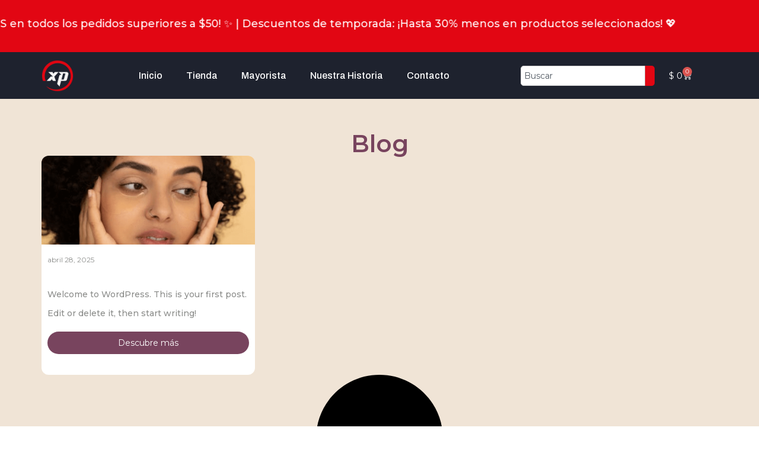

--- FILE ---
content_type: text/html; charset=UTF-8
request_url: https://xprepuestos.com.ar/author/admin/
body_size: 72734
content:
<!doctype html>
<html lang="es-AR">
<head>
	<meta charset="UTF-8">
	<meta name="viewport" content="width=device-width, initial-scale=1">
	<link rel="profile" href="https://gmpg.org/xfn/11">
	<title>XP Repuestos</title>
<meta name='robots' content='max-image-preview:large' />
<link rel="alternate" type="application/rss+xml" title="XP Repuestos &raquo; Feed" href="https://xprepuestos.com.ar/feed/" />
<link rel="alternate" type="application/rss+xml" title="XP Repuestos &raquo; RSS de los comentarios" href="https://xprepuestos.com.ar/comments/feed/" />
<link rel="alternate" type="application/rss+xml" title="XP Repuestos &raquo; RSS de las entradas de " href="https://xprepuestos.com.ar/author/feed/" />
<style id='wp-img-auto-sizes-contain-inline-css'>
img:is([sizes=auto i],[sizes^="auto," i]){contain-intrinsic-size:3000px 1500px}
/*# sourceURL=wp-img-auto-sizes-contain-inline-css */
</style>
<style id='wp-emoji-styles-inline-css'>

	img.wp-smiley, img.emoji {
		display: inline !important;
		border: none !important;
		box-shadow: none !important;
		height: 1em !important;
		width: 1em !important;
		margin: 0 0.07em !important;
		vertical-align: -0.1em !important;
		background: none !important;
		padding: 0 !important;
	}
/*# sourceURL=wp-emoji-styles-inline-css */
</style>
<link rel='stylesheet' id='wp-block-library-css' href='https://xprepuestos.com.ar/wp-includes/css/dist/block-library/style.min.css?ver=6.9' media='all' />
<link rel='stylesheet' id='wc-blocks-style-css' href='https://xprepuestos.com.ar/wp-content/plugins/woocommerce/assets/client/blocks/wc-blocks.css?ver=wc-10.2.3' media='all' />
<style id='global-styles-inline-css'>
:root{--wp--preset--aspect-ratio--square: 1;--wp--preset--aspect-ratio--4-3: 4/3;--wp--preset--aspect-ratio--3-4: 3/4;--wp--preset--aspect-ratio--3-2: 3/2;--wp--preset--aspect-ratio--2-3: 2/3;--wp--preset--aspect-ratio--16-9: 16/9;--wp--preset--aspect-ratio--9-16: 9/16;--wp--preset--color--black: #000000;--wp--preset--color--cyan-bluish-gray: #abb8c3;--wp--preset--color--white: #ffffff;--wp--preset--color--pale-pink: #f78da7;--wp--preset--color--vivid-red: #cf2e2e;--wp--preset--color--luminous-vivid-orange: #ff6900;--wp--preset--color--luminous-vivid-amber: #fcb900;--wp--preset--color--light-green-cyan: #7bdcb5;--wp--preset--color--vivid-green-cyan: #00d084;--wp--preset--color--pale-cyan-blue: #8ed1fc;--wp--preset--color--vivid-cyan-blue: #0693e3;--wp--preset--color--vivid-purple: #9b51e0;--wp--preset--gradient--vivid-cyan-blue-to-vivid-purple: linear-gradient(135deg,rgb(6,147,227) 0%,rgb(155,81,224) 100%);--wp--preset--gradient--light-green-cyan-to-vivid-green-cyan: linear-gradient(135deg,rgb(122,220,180) 0%,rgb(0,208,130) 100%);--wp--preset--gradient--luminous-vivid-amber-to-luminous-vivid-orange: linear-gradient(135deg,rgb(252,185,0) 0%,rgb(255,105,0) 100%);--wp--preset--gradient--luminous-vivid-orange-to-vivid-red: linear-gradient(135deg,rgb(255,105,0) 0%,rgb(207,46,46) 100%);--wp--preset--gradient--very-light-gray-to-cyan-bluish-gray: linear-gradient(135deg,rgb(238,238,238) 0%,rgb(169,184,195) 100%);--wp--preset--gradient--cool-to-warm-spectrum: linear-gradient(135deg,rgb(74,234,220) 0%,rgb(151,120,209) 20%,rgb(207,42,186) 40%,rgb(238,44,130) 60%,rgb(251,105,98) 80%,rgb(254,248,76) 100%);--wp--preset--gradient--blush-light-purple: linear-gradient(135deg,rgb(255,206,236) 0%,rgb(152,150,240) 100%);--wp--preset--gradient--blush-bordeaux: linear-gradient(135deg,rgb(254,205,165) 0%,rgb(254,45,45) 50%,rgb(107,0,62) 100%);--wp--preset--gradient--luminous-dusk: linear-gradient(135deg,rgb(255,203,112) 0%,rgb(199,81,192) 50%,rgb(65,88,208) 100%);--wp--preset--gradient--pale-ocean: linear-gradient(135deg,rgb(255,245,203) 0%,rgb(182,227,212) 50%,rgb(51,167,181) 100%);--wp--preset--gradient--electric-grass: linear-gradient(135deg,rgb(202,248,128) 0%,rgb(113,206,126) 100%);--wp--preset--gradient--midnight: linear-gradient(135deg,rgb(2,3,129) 0%,rgb(40,116,252) 100%);--wp--preset--font-size--small: 13px;--wp--preset--font-size--medium: 20px;--wp--preset--font-size--large: 36px;--wp--preset--font-size--x-large: 42px;--wp--preset--spacing--20: 0.44rem;--wp--preset--spacing--30: 0.67rem;--wp--preset--spacing--40: 1rem;--wp--preset--spacing--50: 1.5rem;--wp--preset--spacing--60: 2.25rem;--wp--preset--spacing--70: 3.38rem;--wp--preset--spacing--80: 5.06rem;--wp--preset--shadow--natural: 6px 6px 9px rgba(0, 0, 0, 0.2);--wp--preset--shadow--deep: 12px 12px 50px rgba(0, 0, 0, 0.4);--wp--preset--shadow--sharp: 6px 6px 0px rgba(0, 0, 0, 0.2);--wp--preset--shadow--outlined: 6px 6px 0px -3px rgb(255, 255, 255), 6px 6px rgb(0, 0, 0);--wp--preset--shadow--crisp: 6px 6px 0px rgb(0, 0, 0);}:root { --wp--style--global--content-size: 800px;--wp--style--global--wide-size: 1200px; }:where(body) { margin: 0; }.wp-site-blocks > .alignleft { float: left; margin-right: 2em; }.wp-site-blocks > .alignright { float: right; margin-left: 2em; }.wp-site-blocks > .aligncenter { justify-content: center; margin-left: auto; margin-right: auto; }:where(.wp-site-blocks) > * { margin-block-start: 24px; margin-block-end: 0; }:where(.wp-site-blocks) > :first-child { margin-block-start: 0; }:where(.wp-site-blocks) > :last-child { margin-block-end: 0; }:root { --wp--style--block-gap: 24px; }:root :where(.is-layout-flow) > :first-child{margin-block-start: 0;}:root :where(.is-layout-flow) > :last-child{margin-block-end: 0;}:root :where(.is-layout-flow) > *{margin-block-start: 24px;margin-block-end: 0;}:root :where(.is-layout-constrained) > :first-child{margin-block-start: 0;}:root :where(.is-layout-constrained) > :last-child{margin-block-end: 0;}:root :where(.is-layout-constrained) > *{margin-block-start: 24px;margin-block-end: 0;}:root :where(.is-layout-flex){gap: 24px;}:root :where(.is-layout-grid){gap: 24px;}.is-layout-flow > .alignleft{float: left;margin-inline-start: 0;margin-inline-end: 2em;}.is-layout-flow > .alignright{float: right;margin-inline-start: 2em;margin-inline-end: 0;}.is-layout-flow > .aligncenter{margin-left: auto !important;margin-right: auto !important;}.is-layout-constrained > .alignleft{float: left;margin-inline-start: 0;margin-inline-end: 2em;}.is-layout-constrained > .alignright{float: right;margin-inline-start: 2em;margin-inline-end: 0;}.is-layout-constrained > .aligncenter{margin-left: auto !important;margin-right: auto !important;}.is-layout-constrained > :where(:not(.alignleft):not(.alignright):not(.alignfull)){max-width: var(--wp--style--global--content-size);margin-left: auto !important;margin-right: auto !important;}.is-layout-constrained > .alignwide{max-width: var(--wp--style--global--wide-size);}body .is-layout-flex{display: flex;}.is-layout-flex{flex-wrap: wrap;align-items: center;}.is-layout-flex > :is(*, div){margin: 0;}body .is-layout-grid{display: grid;}.is-layout-grid > :is(*, div){margin: 0;}body{padding-top: 0px;padding-right: 0px;padding-bottom: 0px;padding-left: 0px;}a:where(:not(.wp-element-button)){text-decoration: underline;}:root :where(.wp-element-button, .wp-block-button__link){background-color: #32373c;border-width: 0;color: #fff;font-family: inherit;font-size: inherit;font-style: inherit;font-weight: inherit;letter-spacing: inherit;line-height: inherit;padding-top: calc(0.667em + 2px);padding-right: calc(1.333em + 2px);padding-bottom: calc(0.667em + 2px);padding-left: calc(1.333em + 2px);text-decoration: none;text-transform: inherit;}.has-black-color{color: var(--wp--preset--color--black) !important;}.has-cyan-bluish-gray-color{color: var(--wp--preset--color--cyan-bluish-gray) !important;}.has-white-color{color: var(--wp--preset--color--white) !important;}.has-pale-pink-color{color: var(--wp--preset--color--pale-pink) !important;}.has-vivid-red-color{color: var(--wp--preset--color--vivid-red) !important;}.has-luminous-vivid-orange-color{color: var(--wp--preset--color--luminous-vivid-orange) !important;}.has-luminous-vivid-amber-color{color: var(--wp--preset--color--luminous-vivid-amber) !important;}.has-light-green-cyan-color{color: var(--wp--preset--color--light-green-cyan) !important;}.has-vivid-green-cyan-color{color: var(--wp--preset--color--vivid-green-cyan) !important;}.has-pale-cyan-blue-color{color: var(--wp--preset--color--pale-cyan-blue) !important;}.has-vivid-cyan-blue-color{color: var(--wp--preset--color--vivid-cyan-blue) !important;}.has-vivid-purple-color{color: var(--wp--preset--color--vivid-purple) !important;}.has-black-background-color{background-color: var(--wp--preset--color--black) !important;}.has-cyan-bluish-gray-background-color{background-color: var(--wp--preset--color--cyan-bluish-gray) !important;}.has-white-background-color{background-color: var(--wp--preset--color--white) !important;}.has-pale-pink-background-color{background-color: var(--wp--preset--color--pale-pink) !important;}.has-vivid-red-background-color{background-color: var(--wp--preset--color--vivid-red) !important;}.has-luminous-vivid-orange-background-color{background-color: var(--wp--preset--color--luminous-vivid-orange) !important;}.has-luminous-vivid-amber-background-color{background-color: var(--wp--preset--color--luminous-vivid-amber) !important;}.has-light-green-cyan-background-color{background-color: var(--wp--preset--color--light-green-cyan) !important;}.has-vivid-green-cyan-background-color{background-color: var(--wp--preset--color--vivid-green-cyan) !important;}.has-pale-cyan-blue-background-color{background-color: var(--wp--preset--color--pale-cyan-blue) !important;}.has-vivid-cyan-blue-background-color{background-color: var(--wp--preset--color--vivid-cyan-blue) !important;}.has-vivid-purple-background-color{background-color: var(--wp--preset--color--vivid-purple) !important;}.has-black-border-color{border-color: var(--wp--preset--color--black) !important;}.has-cyan-bluish-gray-border-color{border-color: var(--wp--preset--color--cyan-bluish-gray) !important;}.has-white-border-color{border-color: var(--wp--preset--color--white) !important;}.has-pale-pink-border-color{border-color: var(--wp--preset--color--pale-pink) !important;}.has-vivid-red-border-color{border-color: var(--wp--preset--color--vivid-red) !important;}.has-luminous-vivid-orange-border-color{border-color: var(--wp--preset--color--luminous-vivid-orange) !important;}.has-luminous-vivid-amber-border-color{border-color: var(--wp--preset--color--luminous-vivid-amber) !important;}.has-light-green-cyan-border-color{border-color: var(--wp--preset--color--light-green-cyan) !important;}.has-vivid-green-cyan-border-color{border-color: var(--wp--preset--color--vivid-green-cyan) !important;}.has-pale-cyan-blue-border-color{border-color: var(--wp--preset--color--pale-cyan-blue) !important;}.has-vivid-cyan-blue-border-color{border-color: var(--wp--preset--color--vivid-cyan-blue) !important;}.has-vivid-purple-border-color{border-color: var(--wp--preset--color--vivid-purple) !important;}.has-vivid-cyan-blue-to-vivid-purple-gradient-background{background: var(--wp--preset--gradient--vivid-cyan-blue-to-vivid-purple) !important;}.has-light-green-cyan-to-vivid-green-cyan-gradient-background{background: var(--wp--preset--gradient--light-green-cyan-to-vivid-green-cyan) !important;}.has-luminous-vivid-amber-to-luminous-vivid-orange-gradient-background{background: var(--wp--preset--gradient--luminous-vivid-amber-to-luminous-vivid-orange) !important;}.has-luminous-vivid-orange-to-vivid-red-gradient-background{background: var(--wp--preset--gradient--luminous-vivid-orange-to-vivid-red) !important;}.has-very-light-gray-to-cyan-bluish-gray-gradient-background{background: var(--wp--preset--gradient--very-light-gray-to-cyan-bluish-gray) !important;}.has-cool-to-warm-spectrum-gradient-background{background: var(--wp--preset--gradient--cool-to-warm-spectrum) !important;}.has-blush-light-purple-gradient-background{background: var(--wp--preset--gradient--blush-light-purple) !important;}.has-blush-bordeaux-gradient-background{background: var(--wp--preset--gradient--blush-bordeaux) !important;}.has-luminous-dusk-gradient-background{background: var(--wp--preset--gradient--luminous-dusk) !important;}.has-pale-ocean-gradient-background{background: var(--wp--preset--gradient--pale-ocean) !important;}.has-electric-grass-gradient-background{background: var(--wp--preset--gradient--electric-grass) !important;}.has-midnight-gradient-background{background: var(--wp--preset--gradient--midnight) !important;}.has-small-font-size{font-size: var(--wp--preset--font-size--small) !important;}.has-medium-font-size{font-size: var(--wp--preset--font-size--medium) !important;}.has-large-font-size{font-size: var(--wp--preset--font-size--large) !important;}.has-x-large-font-size{font-size: var(--wp--preset--font-size--x-large) !important;}
/*# sourceURL=global-styles-inline-css */
</style>

<link rel='stylesheet' id='woocommerce-layout-css' href='https://xprepuestos.com.ar/wp-content/plugins/woocommerce/assets/css/woocommerce-layout.css?ver=10.2.3' media='all' />
<link rel='stylesheet' id='woocommerce-smallscreen-css' href='https://xprepuestos.com.ar/wp-content/plugins/woocommerce/assets/css/woocommerce-smallscreen.css?ver=10.2.3' media='only screen and (max-width: 768px)' />
<link rel='stylesheet' id='woocommerce-general-css' href='https://xprepuestos.com.ar/wp-content/plugins/woocommerce/assets/css/woocommerce.css?ver=10.2.3' media='all' />
<style id='woocommerce-inline-inline-css'>
.woocommerce form .form-row .required { visibility: visible; }
/*# sourceURL=woocommerce-inline-inline-css */
</style>
<link rel='stylesheet' id='brands-styles-css' href='https://xprepuestos.com.ar/wp-content/plugins/woocommerce/assets/css/brands.css?ver=10.2.3' media='all' />
<link rel='stylesheet' id='hello-elementor-css' href='https://xprepuestos.com.ar/wp-content/themes/hello-elementor/style.min.css?ver=3.3.0' media='all' />
<link rel='stylesheet' id='hello-elementor-theme-style-css' href='https://xprepuestos.com.ar/wp-content/themes/hello-elementor/theme.min.css?ver=3.3.0' media='all' />
<link rel='stylesheet' id='hello-elementor-header-footer-css' href='https://xprepuestos.com.ar/wp-content/themes/hello-elementor/header-footer.min.css?ver=3.3.0' media='all' />
<link rel='stylesheet' id='elementor-frontend-css' href='https://xprepuestos.com.ar/wp-content/plugins/elementor/assets/css/frontend.min.css?ver=3.32.5' media='all' />
<link rel='stylesheet' id='elementor-post-5-css' href='https://xprepuestos.com.ar/wp-content/uploads/elementor/css/post-5.css?ver=1768398024' media='all' />
<link rel='stylesheet' id='widget-heading-css' href='https://xprepuestos.com.ar/wp-content/plugins/elementor/assets/css/widget-heading.min.css?ver=3.32.5' media='all' />
<link rel='stylesheet' id='widget-image-css' href='https://xprepuestos.com.ar/wp-content/plugins/elementor/assets/css/widget-image.min.css?ver=3.32.5' media='all' />
<link rel='stylesheet' id='widget-nav-menu-css' href='https://xprepuestos.com.ar/wp-content/plugins/pro-elements/assets/css/widget-nav-menu.min.css?ver=3.32.1' media='all' />
<link rel='stylesheet' id='widget-search-css' href='https://xprepuestos.com.ar/wp-content/plugins/pro-elements/assets/css/widget-search.min.css?ver=3.32.1' media='all' />
<link rel='stylesheet' id='widget-woocommerce-menu-cart-css' href='https://xprepuestos.com.ar/wp-content/plugins/pro-elements/assets/css/widget-woocommerce-menu-cart.min.css?ver=3.32.1' media='all' />
<link rel='stylesheet' id='widget-loop-common-css' href='https://xprepuestos.com.ar/wp-content/plugins/pro-elements/assets/css/widget-loop-common.min.css?ver=3.32.1' media='all' />
<link rel='stylesheet' id='widget-loop-grid-css' href='https://xprepuestos.com.ar/wp-content/plugins/pro-elements/assets/css/widget-loop-grid.min.css?ver=3.32.1' media='all' />
<link rel='stylesheet' id='elementor-post-326-css' href='https://xprepuestos.com.ar/wp-content/uploads/elementor/css/post-326.css?ver=1768436841' media='all' />
<link rel='stylesheet' id='elementor-post-354-css' href='https://xprepuestos.com.ar/wp-content/uploads/elementor/css/post-354.css?ver=1768433594' media='all' />
<link rel='stylesheet' id='elementor-post-76-css' href='https://xprepuestos.com.ar/wp-content/uploads/elementor/css/post-76.css?ver=1768425785' media='all' />
<link rel='stylesheet' id='elementor-gf-local-roboto-css' href='https://xprepuestos.com.ar/wp-content/uploads/elementor/google-fonts/css/roboto.css?ver=1745865038' media='all' />
<link rel='stylesheet' id='elementor-gf-local-robotoslab-css' href='https://xprepuestos.com.ar/wp-content/uploads/elementor/google-fonts/css/robotoslab.css?ver=1745865042' media='all' />
<link rel='stylesheet' id='elementor-gf-montserrat-css' href='https://fonts.googleapis.com/css?family=Montserrat:100,100italic,200,200italic,300,300italic,400,400italic,500,500italic,600,600italic,700,700italic,800,800italic,900,900italic&#038;display=swap' media='all' />
<link rel='stylesheet' id='elementor-gf-archivo-css' href='https://fonts.googleapis.com/css?family=Archivo:100,100italic,200,200italic,300,300italic,400,400italic,500,500italic,600,600italic,700,700italic,800,800italic,900,900italic&#038;display=swap' media='all' />
<script src="https://xprepuestos.com.ar/wp-includes/js/jquery/jquery.min.js?ver=3.7.1" id="jquery-core-js"></script>
<script src="https://xprepuestos.com.ar/wp-includes/js/jquery/jquery-migrate.min.js?ver=3.4.1" id="jquery-migrate-js"></script>
<script id="jquery-js-after">
if (typeof (window.wpfReadyList) == "undefined") {
			var v = jQuery.fn.jquery;
			if (v && parseInt(v) >= 3 && window.self === window.top) {
				var readyList=[];
				window.originalReadyMethod = jQuery.fn.ready;
				jQuery.fn.ready = function(){
					if(arguments.length && arguments.length > 0 && typeof arguments[0] === "function") {
						readyList.push({"c": this, "a": arguments});
					}
					return window.originalReadyMethod.apply( this, arguments );
				};
				window.wpfReadyList = readyList;
			}}
//# sourceURL=jquery-js-after
</script>
<script src="https://xprepuestos.com.ar/wp-content/plugins/woocommerce/assets/js/jquery-blockui/jquery.blockUI.min.js?ver=2.7.0-wc.10.2.3" id="jquery-blockui-js" defer data-wp-strategy="defer"></script>
<script id="wc-add-to-cart-js-extra">
var wc_add_to_cart_params = {"ajax_url":"/wp-admin/admin-ajax.php","wc_ajax_url":"/?wc-ajax=%%endpoint%%","i18n_view_cart":"Ver carrito","cart_url":"https://xprepuestos.com.ar/carro/","is_cart":"","cart_redirect_after_add":"no"};
//# sourceURL=wc-add-to-cart-js-extra
</script>
<script src="https://xprepuestos.com.ar/wp-content/plugins/woocommerce/assets/js/frontend/add-to-cart.min.js?ver=10.2.3" id="wc-add-to-cart-js" defer data-wp-strategy="defer"></script>
<script src="https://xprepuestos.com.ar/wp-content/plugins/woocommerce/assets/js/js-cookie/js.cookie.min.js?ver=2.1.4-wc.10.2.3" id="js-cookie-js" defer data-wp-strategy="defer"></script>
<script id="woocommerce-js-extra">
var woocommerce_params = {"ajax_url":"/wp-admin/admin-ajax.php","wc_ajax_url":"/?wc-ajax=%%endpoint%%","i18n_password_show":"Mostrar contrase\u00f1a","i18n_password_hide":"Ocultar contrase\u00f1a"};
//# sourceURL=woocommerce-js-extra
</script>
<script src="https://xprepuestos.com.ar/wp-content/plugins/woocommerce/assets/js/frontend/woocommerce.min.js?ver=10.2.3" id="woocommerce-js" defer data-wp-strategy="defer"></script>
<link rel="https://api.w.org/" href="https://xprepuestos.com.ar/wp-json/" /><link rel="alternate" title="JSON" type="application/json" href="https://xprepuestos.com.ar/wp-json/wp/v2/users/0" /><link rel="EditURI" type="application/rsd+xml" title="RSD" href="https://xprepuestos.com.ar/xmlrpc.php?rsd" />
<meta name="generator" content="WordPress 6.9" />
<meta name="generator" content="WooCommerce 10.2.3" />
	<noscript><style>.woocommerce-product-gallery{ opacity: 1 !important; }</style></noscript>
	<meta name="generator" content="Elementor 3.32.5; features: e_font_icon_svg, additional_custom_breakpoints; settings: css_print_method-external, google_font-enabled, font_display-swap">
			<style>
				.e-con.e-parent:nth-of-type(n+4):not(.e-lazyloaded):not(.e-no-lazyload),
				.e-con.e-parent:nth-of-type(n+4):not(.e-lazyloaded):not(.e-no-lazyload) * {
					background-image: none !important;
				}
				@media screen and (max-height: 1024px) {
					.e-con.e-parent:nth-of-type(n+3):not(.e-lazyloaded):not(.e-no-lazyload),
					.e-con.e-parent:nth-of-type(n+3):not(.e-lazyloaded):not(.e-no-lazyload) * {
						background-image: none !important;
					}
				}
				@media screen and (max-height: 640px) {
					.e-con.e-parent:nth-of-type(n+2):not(.e-lazyloaded):not(.e-no-lazyload),
					.e-con.e-parent:nth-of-type(n+2):not(.e-lazyloaded):not(.e-no-lazyload) * {
						background-image: none !important;
					}
				}
			</style>
			<link rel="icon" href="https://xprepuestos.com.ar/wp-content/uploads/Captura-de-pantalla-2026-01-14-a-las-9.18.26-p.-m-100x100.png" sizes="32x32" />
<link rel="icon" href="https://xprepuestos.com.ar/wp-content/uploads/Captura-de-pantalla-2026-01-14-a-las-9.18.26-p.-m-300x300.png" sizes="192x192" />
<link rel="apple-touch-icon" href="https://xprepuestos.com.ar/wp-content/uploads/Captura-de-pantalla-2026-01-14-a-las-9.18.26-p.-m-300x300.png" />
<meta name="msapplication-TileImage" content="https://xprepuestos.com.ar/wp-content/uploads/Captura-de-pantalla-2026-01-14-a-las-9.18.26-p.-m-300x300.png" />
<link rel='stylesheet' id='widget-post-info-css' href='https://xprepuestos.com.ar/wp-content/plugins/pro-elements/assets/css/widget-post-info.min.css?ver=3.32.1' media='all' />
<link rel='stylesheet' id='widget-icon-list-css' href='https://xprepuestos.com.ar/wp-content/plugins/elementor/assets/css/widget-icon-list.min.css?ver=3.32.5' media='all' />
</head>
<body class="archive author wp-custom-logo wp-embed-responsive wp-theme-hello-elementor theme-hello-elementor woocommerce-no-js theme-default elementor-page-76 elementor-default elementor-template-full-width elementor-kit-5">


<a class="skip-link screen-reader-text" href="#content">Ir al contenido</a>

		<header data-elementor-type="header" data-elementor-id="326" class="elementor elementor-326 elementor-location-header" data-elementor-post-type="elementor_library">
			<div class="elementor-element elementor-element-f4399c6 e-con-full e-flex e-con e-parent" data-id="f4399c6" data-element_type="container" data-settings="{&quot;background_background&quot;:&quot;classic&quot;}">
				<div class="elementor-element elementor-element-95e6ee8 elementor-widget elementor-widget-html" data-id="95e6ee8" data-element_type="widget" data-widget_type="html.default">
				<div class="elementor-widget-container">
					<style>
.sliding-text {
    width: 100%;
    overflow: hidden;                     /* ELIMINA SCROLL */
    white-space: nowrap;
    background: #E20613;
    padding: 8px 0;
    position: relative;
}

.slide-track {
    display: inline-block;
    white-space: nowrap;
    will-change: transform;
    animation: slideLoop 20s linear infinite;
}

.slide-item {
    display: inline-block;
    padding-right: 50px;                  /* separación */
    color: #fff;
    font-size: 15px;
    margin-right: 360px;
}

@keyframes slideLoop {
    from { transform: translateX(0); }
    to   { transform: translateX(-100%); }
}

@media(max-width: 600px) {
    .slide-item {
        margin-right: 360px;
    }
}

</style>

<script>
document.addEventListener("DOMContentLoaded", function () {
    const track = document.querySelector(".slide-track");
    const item = track.innerHTML;

    // duplicamos contenido 2 veces para hacer el loop suave
    track.innerHTML = item + item + item;
});
</script>
				</div>
				</div>
				</div>
		<div class="elementor-element elementor-element-d11673c sliding-text e-flex e-con-boxed e-con e-parent" data-id="d11673c" data-element_type="container">
					<div class="e-con-inner">
		<div class="elementor-element elementor-element-e93a25e e-con-full slide-track e-flex e-con e-child" data-id="e93a25e" data-element_type="container">
				<div class="elementor-element elementor-element-46bc60f slide-item elementor-widget elementor-widget-heading" data-id="46bc60f" data-element_type="widget" data-widget_type="heading.default">
				<div class="elementor-widget-container">
					<h2 class="elementor-heading-title elementor-size-default">¡Envío GRATIS en todos los pedidos superiores a $50! ✨ | Descuentos de temporada: ¡Hasta 30% menos en productos seleccionados! 💖</h2>				</div>
				</div>
				</div>
					</div>
				</div>
		<div class="elementor-element elementor-element-d5875cf e-flex e-con-boxed e-con e-parent" data-id="d5875cf" data-element_type="container" data-settings="{&quot;background_background&quot;:&quot;classic&quot;}">
					<div class="e-con-inner">
				<div class="elementor-element elementor-element-cc61a5b elementor-widget elementor-widget-theme-site-logo elementor-widget-image" data-id="cc61a5b" data-element_type="widget" data-widget_type="theme-site-logo.default">
				<div class="elementor-widget-container">
											<a href="https://xprepuestos.com.ar">
			<img width="54" height="54" src="https://xprepuestos.com.ar/wp-content/uploads/Selection-2-1.png" class="attachment-full size-full wp-image-438" alt="" />				</a>
											</div>
				</div>
				<div class="elementor-element elementor-element-ad5af60 elementor-nav-menu--stretch elementor-nav-menu--dropdown-tablet elementor-nav-menu__text-align-aside elementor-nav-menu--toggle elementor-nav-menu--burger elementor-widget elementor-widget-nav-menu" data-id="ad5af60" data-element_type="widget" data-settings="{&quot;full_width&quot;:&quot;stretch&quot;,&quot;layout&quot;:&quot;horizontal&quot;,&quot;submenu_icon&quot;:{&quot;value&quot;:&quot;&lt;svg aria-hidden=\&quot;true\&quot; class=\&quot;e-font-icon-svg e-fas-caret-down\&quot; viewBox=\&quot;0 0 320 512\&quot; xmlns=\&quot;http:\/\/www.w3.org\/2000\/svg\&quot;&gt;&lt;path d=\&quot;M31.3 192h257.3c17.8 0 26.7 21.5 14.1 34.1L174.1 354.8c-7.8 7.8-20.5 7.8-28.3 0L17.2 226.1C4.6 213.5 13.5 192 31.3 192z\&quot;&gt;&lt;\/path&gt;&lt;\/svg&gt;&quot;,&quot;library&quot;:&quot;fa-solid&quot;},&quot;toggle&quot;:&quot;burger&quot;}" data-widget_type="nav-menu.default">
				<div class="elementor-widget-container">
								<nav aria-label="Menu" class="elementor-nav-menu--main elementor-nav-menu__container elementor-nav-menu--layout-horizontal e--pointer-none">
				<ul id="menu-1-ad5af60" class="elementor-nav-menu"><li class="menu-item menu-item-type-post_type menu-item-object-page menu-item-home menu-item-331"><a href="https://xprepuestos.com.ar/" class="elementor-item">Inicio</a></li>
<li class="menu-item menu-item-type-post_type menu-item-object-page menu-item-333"><a href="https://xprepuestos.com.ar/tienda/" class="elementor-item">Tienda</a></li>
<li class="menu-item menu-item-type-post_type menu-item-object-page menu-item-522"><a href="https://xprepuestos.com.ar/mayorista/" class="elementor-item">Mayorista</a></li>
<li class="menu-item menu-item-type-post_type menu-item-object-page menu-item-523"><a href="https://xprepuestos.com.ar/nuestra-historia/" class="elementor-item">Nuestra Historia</a></li>
<li class="menu-item menu-item-type-post_type menu-item-object-page menu-item-332"><a href="https://xprepuestos.com.ar/contacto/" class="elementor-item">Contacto</a></li>
</ul>			</nav>
					<div class="elementor-menu-toggle" role="button" tabindex="0" aria-label="Menu Toggle" aria-expanded="false">
			<svg aria-hidden="true" role="presentation" class="elementor-menu-toggle__icon--open e-font-icon-svg e-eicon-menu-bar" viewBox="0 0 1000 1000" xmlns="http://www.w3.org/2000/svg"><path d="M104 333H896C929 333 958 304 958 271S929 208 896 208H104C71 208 42 237 42 271S71 333 104 333ZM104 583H896C929 583 958 554 958 521S929 458 896 458H104C71 458 42 487 42 521S71 583 104 583ZM104 833H896C929 833 958 804 958 771S929 708 896 708H104C71 708 42 737 42 771S71 833 104 833Z"></path></svg><svg aria-hidden="true" role="presentation" class="elementor-menu-toggle__icon--close e-font-icon-svg e-eicon-close" viewBox="0 0 1000 1000" xmlns="http://www.w3.org/2000/svg"><path d="M742 167L500 408 258 167C246 154 233 150 217 150 196 150 179 158 167 167 154 179 150 196 150 212 150 229 154 242 171 254L408 500 167 742C138 771 138 800 167 829 196 858 225 858 254 829L496 587 738 829C750 842 767 846 783 846 800 846 817 842 829 829 842 817 846 804 846 783 846 767 842 750 829 737L588 500 833 258C863 229 863 200 833 171 804 137 775 137 742 167Z"></path></svg>		</div>
					<nav class="elementor-nav-menu--dropdown elementor-nav-menu__container" aria-hidden="true">
				<ul id="menu-2-ad5af60" class="elementor-nav-menu"><li class="menu-item menu-item-type-post_type menu-item-object-page menu-item-home menu-item-331"><a href="https://xprepuestos.com.ar/" class="elementor-item" tabindex="-1">Inicio</a></li>
<li class="menu-item menu-item-type-post_type menu-item-object-page menu-item-333"><a href="https://xprepuestos.com.ar/tienda/" class="elementor-item" tabindex="-1">Tienda</a></li>
<li class="menu-item menu-item-type-post_type menu-item-object-page menu-item-522"><a href="https://xprepuestos.com.ar/mayorista/" class="elementor-item" tabindex="-1">Mayorista</a></li>
<li class="menu-item menu-item-type-post_type menu-item-object-page menu-item-523"><a href="https://xprepuestos.com.ar/nuestra-historia/" class="elementor-item" tabindex="-1">Nuestra Historia</a></li>
<li class="menu-item menu-item-type-post_type menu-item-object-page menu-item-332"><a href="https://xprepuestos.com.ar/contacto/" class="elementor-item" tabindex="-1">Contacto</a></li>
</ul>			</nav>
						</div>
				</div>
		<div class="elementor-element elementor-element-ff83dbb e-con-full e-flex e-con e-child" data-id="ff83dbb" data-element_type="container">
				<div class="elementor-element elementor-element-e62982c elementor-widget-mobile__width-initial elementor-widget elementor-widget-search" data-id="e62982c" data-element_type="widget" data-settings="{&quot;submit_trigger&quot;:&quot;click_submit&quot;,&quot;pagination_type_options&quot;:&quot;none&quot;}" data-widget_type="search.default">
				<div class="elementor-widget-container">
							<search class="e-search hidden" role="search">
			<form class="e-search-form" action="https://xprepuestos.com.ar" method="get">

				
				<label class="e-search-label" for="search-e62982c">
					<span class="elementor-screen-only">
						Search					</span>
									</label>

				<div class="e-search-input-wrapper">
					<input id="search-e62982c" placeholder="Buscar" class="e-search-input" type="search" name="s" value="" autocomplete="off" role="combobox" aria-autocomplete="list" aria-expanded="false" aria-controls="results-e62982c" aria-haspopup="listbox">
															<output id="results-e62982c" class="e-search-results-container hide-loader" aria-live="polite" aria-atomic="true" aria-label="Results for search" tabindex="0">
						<div class="e-search-results"></div>
											</output>
									</div>
				
				
				<button class="e-search-submit  " type="submit" aria-label="Search">
					<svg aria-hidden="true" class="e-font-icon-svg e-fas-search" viewBox="0 0 512 512" xmlns="http://www.w3.org/2000/svg"><path d="M505 442.7L405.3 343c-4.5-4.5-10.6-7-17-7H372c27.6-35.3 44-79.7 44-128C416 93.1 322.9 0 208 0S0 93.1 0 208s93.1 208 208 208c48.3 0 92.7-16.4 128-44v16.3c0 6.4 2.5 12.5 7 17l99.7 99.7c9.4 9.4 24.6 9.4 33.9 0l28.3-28.3c9.4-9.4 9.4-24.6.1-34zM208 336c-70.7 0-128-57.2-128-128 0-70.7 57.2-128 128-128 70.7 0 128 57.2 128 128 0 70.7-57.2 128-128 128z"></path></svg>
									</button>
				<input type="hidden" name="e_search_props" value="e62982c-326">
			</form>
		</search>
						</div>
				</div>
				<div class="elementor-element elementor-element-e7ec19b elementor-widget-mobile__width-initial toggle-icon--cart-medium elementor-menu-cart--items-indicator-bubble elementor-menu-cart--show-subtotal-yes elementor-menu-cart--cart-type-side-cart elementor-menu-cart--show-remove-button-yes elementor-widget elementor-widget-woocommerce-menu-cart" data-id="e7ec19b" data-element_type="widget" data-settings="{&quot;cart_type&quot;:&quot;side-cart&quot;,&quot;open_cart&quot;:&quot;click&quot;,&quot;automatically_open_cart&quot;:&quot;no&quot;}" data-widget_type="woocommerce-menu-cart.default">
				<div class="elementor-widget-container">
							<div class="elementor-menu-cart__wrapper">
							<div class="elementor-menu-cart__toggle_wrapper">
					<div class="elementor-menu-cart__container elementor-lightbox" aria-hidden="true">
						<div class="elementor-menu-cart__main" aria-hidden="true">
									<div class="elementor-menu-cart__close-button">
					</div>
									<div class="widget_shopping_cart_content">
															</div>
						</div>
					</div>
							<div class="elementor-menu-cart__toggle elementor-button-wrapper">
			<a id="elementor-menu-cart__toggle_button" href="#" class="elementor-menu-cart__toggle_button elementor-button elementor-size-sm" aria-expanded="false">
				<span class="elementor-button-text"><span class="woocommerce-Price-amount amount"><bdi><span class="woocommerce-Price-currencySymbol">&#36;</span>&nbsp;0</bdi></span></span>
				<span class="elementor-button-icon">
					<span class="elementor-button-icon-qty" data-counter="0">0</span>
					<svg class="e-font-icon-svg e-eicon-cart-medium" viewBox="0 0 1000 1000" xmlns="http://www.w3.org/2000/svg"><path d="M740 854C740 883 763 906 792 906S844 883 844 854 820 802 792 802 740 825 740 854ZM217 156H958C977 156 992 173 989 191L957 452C950 509 901 552 843 552H297L303 581C311 625 350 656 395 656H875C892 656 906 670 906 687S892 719 875 719H394C320 719 255 666 241 593L141 94H42C25 94 10 80 10 62S25 31 42 31H167C182 31 195 42 198 56L217 156ZM230 219L284 490H843C869 490 891 470 895 444L923 219H230ZM677 854C677 791 728 740 792 740S906 791 906 854 855 969 792 969 677 918 677 854ZM260 854C260 791 312 740 375 740S490 791 490 854 438 969 375 969 260 918 260 854ZM323 854C323 883 346 906 375 906S427 883 427 854 404 802 375 802 323 825 323 854Z"></path></svg>					<span class="elementor-screen-only">Cart</span>
				</span>
			</a>
		</div>
						</div>
					</div> <!-- close elementor-menu-cart__wrapper -->
						</div>
				</div>
				</div>
					</div>
				</div>
				</header>
				<div data-elementor-type="archive" data-elementor-id="76" class="elementor elementor-76 elementor-location-archive" data-elementor-post-type="elementor_library">
			<div class="elementor-element elementor-element-f9825db e-flex e-con-boxed e-con e-parent" data-id="f9825db" data-element_type="container" data-settings="{&quot;background_background&quot;:&quot;classic&quot;}">
					<div class="e-con-inner">
				<div class="elementor-element elementor-element-9ab2020 elementor-widget elementor-widget-heading" data-id="9ab2020" data-element_type="widget" data-widget_type="heading.default">
				<div class="elementor-widget-container">
					<h1 class="elementor-heading-title elementor-size-default">Blog</h1>				</div>
				</div>
				<div class="elementor-element elementor-element-ef6ae12 elementor-grid-3 elementor-grid-tablet-2 elementor-grid-mobile-1 elementor-widget elementor-widget-loop-grid" data-id="ef6ae12" data-element_type="widget" data-settings="{&quot;template_id&quot;:79,&quot;pagination_type&quot;:&quot;load_more_on_click&quot;,&quot;_skin&quot;:&quot;post&quot;,&quot;columns&quot;:&quot;3&quot;,&quot;columns_tablet&quot;:&quot;2&quot;,&quot;columns_mobile&quot;:&quot;1&quot;,&quot;edit_handle_selector&quot;:&quot;[data-elementor-type=\&quot;loop-item\&quot;]&quot;,&quot;load_more_spinner&quot;:{&quot;value&quot;:&quot;fas fa-spinner&quot;,&quot;library&quot;:&quot;fa-solid&quot;},&quot;row_gap&quot;:{&quot;unit&quot;:&quot;px&quot;,&quot;size&quot;:&quot;&quot;,&quot;sizes&quot;:[]},&quot;row_gap_tablet&quot;:{&quot;unit&quot;:&quot;px&quot;,&quot;size&quot;:&quot;&quot;,&quot;sizes&quot;:[]},&quot;row_gap_mobile&quot;:{&quot;unit&quot;:&quot;px&quot;,&quot;size&quot;:&quot;&quot;,&quot;sizes&quot;:[]}}" data-widget_type="loop-grid.post">
				<div class="elementor-widget-container">
							<div class="elementor-loop-container elementor-grid" role="list">
		<style id="loop-79">.elementor-79 .elementor-element.elementor-element-580f229{--display:flex;--flex-direction:column;--container-widget-width:100%;--container-widget-height:initial;--container-widget-flex-grow:0;--container-widget-align-self:initial;--flex-wrap-mobile:wrap;--border-radius:12px 12px 12px 12px;--padding-top:0px;--padding-bottom:25px;--padding-left:0px;--padding-right:0px;}.elementor-79 .elementor-element.elementor-element-580f229:not(.elementor-motion-effects-element-type-background), .elementor-79 .elementor-element.elementor-element-580f229 > .elementor-motion-effects-container > .elementor-motion-effects-layer{background-color:#FFFFFF;}.elementor-79 .elementor-element.elementor-element-abb3b11 img{border-radius:12px 12px 0px 0px;}.elementor-79 .elementor-element.elementor-element-99f674d{--display:flex;--gap:6px 0px;--row-gap:6px;--column-gap:0px;}.elementor-79 .elementor-element.elementor-element-f028a98 .elementor-icon-list-icon{width:14px;}.elementor-79 .elementor-element.elementor-element-f028a98 .elementor-icon-list-icon i{font-size:14px;}.elementor-79 .elementor-element.elementor-element-f028a98 .elementor-icon-list-icon svg{--e-icon-list-icon-size:14px;}.elementor-79 .elementor-element.elementor-element-f028a98 .elementor-icon-list-text, .elementor-79 .elementor-element.elementor-element-f028a98 .elementor-icon-list-text a{color:#8C8D8B;}.elementor-79 .elementor-element.elementor-element-f028a98 .elementor-icon-list-item{font-size:12px;}.elementor-79 .elementor-element.elementor-element-a7a1779 > .elementor-widget-container{margin:10px 0px 0px 0px;}.elementor-79 .elementor-element.elementor-element-df988d1 .elementor-widget-container{font-size:14px;font-weight:500;color:#8C8D8B;}.elementor-79 .elementor-element.elementor-element-7cadd80 .elementor-button{background-color:var( --e-global-color-0355fdc );font-size:14px;border-radius:20px 20px 20px 20px;}.elementor-79 .elementor-element.elementor-element-7cadd80 > .elementor-widget-container{margin:15px 0px 0px 0px;}@media(max-width:767px){.elementor-79 .elementor-element.elementor-element-7cadd80 .elementor-button{font-size:16px;}}</style>		<div data-elementor-type="loop-item" data-elementor-id="79" class="elementor elementor-79 e-loop-item e-loop-item-1 post-1 post type-post status-publish format-standard has-post-thumbnail hentry category-uncategorized" data-elementor-post-type="elementor_library" data-custom-edit-handle="1">
			<div class="elementor-element elementor-element-580f229 e-flex e-con-boxed e-con e-parent" data-id="580f229" data-element_type="container" data-settings="{&quot;background_background&quot;:&quot;classic&quot;}">
					<div class="e-con-inner">
				<div class="elementor-element elementor-element-abb3b11 elementor-widget elementor-widget-theme-post-featured-image elementor-widget-image" data-id="abb3b11" data-element_type="widget" data-widget_type="theme-post-featured-image.default">
				<div class="elementor-widget-container">
															<img fetchpriority="high" width="800" height="334" src="https://xprepuestos.com.ar/wp-content/uploads/Selection-4-1-1024x427.png" class="attachment-large size-large wp-image-18" alt="" srcset="https://xprepuestos.com.ar/wp-content/uploads/Selection-4-1-1024x427.png 1024w, https://xprepuestos.com.ar/wp-content/uploads/Selection-4-1-600x250.png 600w, https://xprepuestos.com.ar/wp-content/uploads/Selection-4-1-300x125.png 300w, https://xprepuestos.com.ar/wp-content/uploads/Selection-4-1-768x320.png 768w, https://xprepuestos.com.ar/wp-content/uploads/Selection-4-1.png 1440w" sizes="(max-width: 800px) 100vw, 800px" />															</div>
				</div>
		<div class="elementor-element elementor-element-99f674d e-con-full e-flex e-con e-child" data-id="99f674d" data-element_type="container">
				<div class="elementor-element elementor-element-f028a98 elementor-widget elementor-widget-post-info" data-id="f028a98" data-element_type="widget" data-widget_type="post-info.default">
				<div class="elementor-widget-container">
							<ul class="elementor-inline-items elementor-icon-list-items elementor-post-info">
								<li class="elementor-icon-list-item elementor-repeater-item-4e0bdb8 elementor-inline-item" itemprop="datePublished">
													<span class="elementor-icon-list-text elementor-post-info__item elementor-post-info__item--type-date">
										<time>abril 28, 2025</time>					</span>
								</li>
				</ul>
						</div>
				</div>
				<div class="elementor-element elementor-element-a7a1779 elementor-widget elementor-widget-theme-post-title elementor-page-title elementor-widget-heading" data-id="a7a1779" data-element_type="widget" data-widget_type="theme-post-title.default">
				<div class="elementor-widget-container">
					<h6 class="elementor-heading-title elementor-size-default">Hello world!</h6>				</div>
				</div>
				<div class="elementor-element elementor-element-df988d1 elementor-widget elementor-widget-theme-post-excerpt" data-id="df988d1" data-element_type="widget" data-widget_type="theme-post-excerpt.default">
				<div class="elementor-widget-container">
					Welcome to WordPress. This is your first post. Edit or delete it, then start writing!				</div>
				</div>
				<div class="elementor-element elementor-element-7cadd80 elementor-mobile-align-center elementor-align-justify elementor-widget elementor-widget-button" data-id="7cadd80" data-element_type="widget" data-widget_type="button.default">
				<div class="elementor-widget-container">
									<div class="elementor-button-wrapper">
					<a class="elementor-button elementor-button-link elementor-size-sm" href="https://xprepuestos.com.ar/hello-world/">
						<span class="elementor-button-content-wrapper">
									<span class="elementor-button-text">Descubre más</span>
					</span>
					</a>
				</div>
								</div>
				</div>
				</div>
					</div>
				</div>
				</div>
				</div>
					<span class="e-load-more-spinner">
				<svg aria-hidden="true" class="e-font-icon-svg e-fas-spinner" viewBox="0 0 512 512" xmlns="http://www.w3.org/2000/svg"><path d="M304 48c0 26.51-21.49 48-48 48s-48-21.49-48-48 21.49-48 48-48 48 21.49 48 48zm-48 368c-26.51 0-48 21.49-48 48s21.49 48 48 48 48-21.49 48-48-21.49-48-48-48zm208-208c-26.51 0-48 21.49-48 48s21.49 48 48 48 48-21.49 48-48-21.49-48-48-48zM96 256c0-26.51-21.49-48-48-48S0 229.49 0 256s21.49 48 48 48 48-21.49 48-48zm12.922 99.078c-26.51 0-48 21.49-48 48s21.49 48 48 48 48-21.49 48-48c0-26.509-21.491-48-48-48zm294.156 0c-26.51 0-48 21.49-48 48s21.49 48 48 48 48-21.49 48-48c0-26.509-21.49-48-48-48zM108.922 60.922c-26.51 0-48 21.49-48 48s21.49 48 48 48 48-21.49 48-48-21.491-48-48-48z"></path></svg>			</span>
		
						</div>
				</div>
					</div>
				</div>
				</div>
				<footer data-elementor-type="footer" data-elementor-id="354" class="elementor elementor-354 elementor-location-footer" data-elementor-post-type="elementor_library">
			<div class="elementor-element elementor-element-afc7f86 e-flex e-con-boxed e-con e-parent" data-id="afc7f86" data-element_type="container" data-settings="{&quot;background_background&quot;:&quot;classic&quot;}">
					<div class="e-con-inner">
		<div class="elementor-element elementor-element-d4573f8 e-con-full e-flex e-con e-child" data-id="d4573f8" data-element_type="container">
		<div class="elementor-element elementor-element-1c2751d e-con-full e-flex e-con e-child" data-id="1c2751d" data-element_type="container">
				<div class="elementor-element elementor-element-39eb6e0 elementor-widget elementor-widget-image" data-id="39eb6e0" data-element_type="widget" data-widget_type="image.default">
				<div class="elementor-widget-container">
															<img width="76" height="76" src="https://xprepuestos.com.ar/wp-content/uploads/Selection-3-2.png" class="attachment-large size-large wp-image-437" alt="" />															</div>
				</div>
				<div class="elementor-element elementor-element-3b78cde elementor-widget-mobile__width-initial elementor-widget elementor-widget-heading" data-id="3b78cde" data-element_type="widget" data-widget_type="heading.default">
				<div class="elementor-widget-container">
					<span class="elementor-heading-title elementor-size-default">Productos para motos de calidad premium para toda la Argentina.</span>				</div>
				</div>
				</div>
		<div class="elementor-element elementor-element-f5b69ee e-con-full e-flex e-con e-child" data-id="f5b69ee" data-element_type="container">
				<div class="elementor-element elementor-element-df39781 elementor-widget elementor-widget-heading" data-id="df39781" data-element_type="widget" data-widget_type="heading.default">
				<div class="elementor-widget-container">
					<h6 class="elementor-heading-title elementor-size-default">Tienda</h6>				</div>
				</div>
				<div class="elementor-element elementor-element-6a97732 elementor-nav-menu--dropdown-none elementor-widget elementor-widget-nav-menu" data-id="6a97732" data-element_type="widget" data-settings="{&quot;layout&quot;:&quot;vertical&quot;,&quot;submenu_icon&quot;:{&quot;value&quot;:&quot;&lt;svg aria-hidden=\&quot;true\&quot; class=\&quot;e-font-icon-svg e-fas-caret-down\&quot; viewBox=\&quot;0 0 320 512\&quot; xmlns=\&quot;http:\/\/www.w3.org\/2000\/svg\&quot;&gt;&lt;path d=\&quot;M31.3 192h257.3c17.8 0 26.7 21.5 14.1 34.1L174.1 354.8c-7.8 7.8-20.5 7.8-28.3 0L17.2 226.1C4.6 213.5 13.5 192 31.3 192z\&quot;&gt;&lt;\/path&gt;&lt;\/svg&gt;&quot;,&quot;library&quot;:&quot;fa-solid&quot;}}" data-widget_type="nav-menu.default">
				<div class="elementor-widget-container">
								<nav aria-label="Menu" class="elementor-nav-menu--main elementor-nav-menu__container elementor-nav-menu--layout-vertical e--pointer-none">
				<ul id="menu-1-6a97732" class="elementor-nav-menu sm-vertical"><li class="menu-item menu-item-type-taxonomy menu-item-object-product_cat menu-item-2999"><a href="https://xprepuestos.com.ar/categoria-producto/110/" class="elementor-item">110</a></li>
<li class="menu-item menu-item-type-taxonomy menu-item-object-product_cat menu-item-3000"><a href="https://xprepuestos.com.ar/categoria-producto/250/" class="elementor-item">250</a></li>
<li class="menu-item menu-item-type-taxonomy menu-item-object-product_cat menu-item-3001"><a href="https://xprepuestos.com.ar/categoria-producto/300/" class="elementor-item">300</a></li>
<li class="menu-item menu-item-type-taxonomy menu-item-object-product_cat menu-item-3002"><a href="https://xprepuestos.com.ar/categoria-producto/bujias/" class="elementor-item">Bujias</a></li>
<li class="menu-item menu-item-type-taxonomy menu-item-object-product_cat menu-item-3003"><a href="https://xprepuestos.com.ar/categoria-producto/cubiertas/" class="elementor-item">Cubiertas</a></li>
</ul>			</nav>
						<nav class="elementor-nav-menu--dropdown elementor-nav-menu__container" aria-hidden="true">
				<ul id="menu-2-6a97732" class="elementor-nav-menu sm-vertical"><li class="menu-item menu-item-type-taxonomy menu-item-object-product_cat menu-item-2999"><a href="https://xprepuestos.com.ar/categoria-producto/110/" class="elementor-item" tabindex="-1">110</a></li>
<li class="menu-item menu-item-type-taxonomy menu-item-object-product_cat menu-item-3000"><a href="https://xprepuestos.com.ar/categoria-producto/250/" class="elementor-item" tabindex="-1">250</a></li>
<li class="menu-item menu-item-type-taxonomy menu-item-object-product_cat menu-item-3001"><a href="https://xprepuestos.com.ar/categoria-producto/300/" class="elementor-item" tabindex="-1">300</a></li>
<li class="menu-item menu-item-type-taxonomy menu-item-object-product_cat menu-item-3002"><a href="https://xprepuestos.com.ar/categoria-producto/bujias/" class="elementor-item" tabindex="-1">Bujias</a></li>
<li class="menu-item menu-item-type-taxonomy menu-item-object-product_cat menu-item-3003"><a href="https://xprepuestos.com.ar/categoria-producto/cubiertas/" class="elementor-item" tabindex="-1">Cubiertas</a></li>
</ul>			</nav>
						</div>
				</div>
				</div>
		<div class="elementor-element elementor-element-3eb9c10 e-con-full e-flex e-con e-child" data-id="3eb9c10" data-element_type="container">
				<div class="elementor-element elementor-element-c4b3e6a elementor-widget elementor-widget-heading" data-id="c4b3e6a" data-element_type="widget" data-widget_type="heading.default">
				<div class="elementor-widget-container">
					<h6 class="elementor-heading-title elementor-size-default">Ayuda</h6>				</div>
				</div>
				<div class="elementor-element elementor-element-f99e140 elementor-nav-menu--dropdown-none elementor-widget elementor-widget-nav-menu" data-id="f99e140" data-element_type="widget" data-settings="{&quot;layout&quot;:&quot;vertical&quot;,&quot;submenu_icon&quot;:{&quot;value&quot;:&quot;&lt;svg aria-hidden=\&quot;true\&quot; class=\&quot;e-font-icon-svg e-fas-caret-down\&quot; viewBox=\&quot;0 0 320 512\&quot; xmlns=\&quot;http:\/\/www.w3.org\/2000\/svg\&quot;&gt;&lt;path d=\&quot;M31.3 192h257.3c17.8 0 26.7 21.5 14.1 34.1L174.1 354.8c-7.8 7.8-20.5 7.8-28.3 0L17.2 226.1C4.6 213.5 13.5 192 31.3 192z\&quot;&gt;&lt;\/path&gt;&lt;\/svg&gt;&quot;,&quot;library&quot;:&quot;fa-solid&quot;}}" data-widget_type="nav-menu.default">
				<div class="elementor-widget-container">
								<nav aria-label="Menu" class="elementor-nav-menu--main elementor-nav-menu__container elementor-nav-menu--layout-vertical e--pointer-none">
				<ul id="menu-1-f99e140" class="elementor-nav-menu sm-vertical"><li class="menu-item menu-item-type-post_type menu-item-object-page menu-item-3005"><a href="https://xprepuestos.com.ar/mayorista/" class="elementor-item">Mayorista</a></li>
<li class="menu-item menu-item-type-post_type menu-item-object-page menu-item-3006"><a href="https://xprepuestos.com.ar/ofertas/" class="elementor-item">Ofertas</a></li>
<li class="menu-item menu-item-type-post_type menu-item-object-page menu-item-3017"><a href="https://xprepuestos.com.ar/faqs/" class="elementor-item">FAQs</a></li>
<li class="menu-item menu-item-type-post_type menu-item-object-page menu-item-3004"><a href="https://xprepuestos.com.ar/nuestra-historia/" class="elementor-item">Nuestra Historia</a></li>
<li class="menu-item menu-item-type-post_type menu-item-object-page menu-item-3015"><a href="https://xprepuestos.com.ar/politicas-de-devolucion/" class="elementor-item">Políticas de devolución</a></li>
<li class="menu-item menu-item-type-post_type menu-item-object-page menu-item-3016"><a href="https://xprepuestos.com.ar/politicas-de-envio/" class="elementor-item">Políticas de envío</a></li>
<li class="menu-item menu-item-type-post_type menu-item-object-page menu-item-3018"><a href="https://xprepuestos.com.ar/terminos-y-condiciones/" class="elementor-item">Términos y condiciones</a></li>
</ul>			</nav>
						<nav class="elementor-nav-menu--dropdown elementor-nav-menu__container" aria-hidden="true">
				<ul id="menu-2-f99e140" class="elementor-nav-menu sm-vertical"><li class="menu-item menu-item-type-post_type menu-item-object-page menu-item-3005"><a href="https://xprepuestos.com.ar/mayorista/" class="elementor-item" tabindex="-1">Mayorista</a></li>
<li class="menu-item menu-item-type-post_type menu-item-object-page menu-item-3006"><a href="https://xprepuestos.com.ar/ofertas/" class="elementor-item" tabindex="-1">Ofertas</a></li>
<li class="menu-item menu-item-type-post_type menu-item-object-page menu-item-3017"><a href="https://xprepuestos.com.ar/faqs/" class="elementor-item" tabindex="-1">FAQs</a></li>
<li class="menu-item menu-item-type-post_type menu-item-object-page menu-item-3004"><a href="https://xprepuestos.com.ar/nuestra-historia/" class="elementor-item" tabindex="-1">Nuestra Historia</a></li>
<li class="menu-item menu-item-type-post_type menu-item-object-page menu-item-3015"><a href="https://xprepuestos.com.ar/politicas-de-devolucion/" class="elementor-item" tabindex="-1">Políticas de devolución</a></li>
<li class="menu-item menu-item-type-post_type menu-item-object-page menu-item-3016"><a href="https://xprepuestos.com.ar/politicas-de-envio/" class="elementor-item" tabindex="-1">Políticas de envío</a></li>
<li class="menu-item menu-item-type-post_type menu-item-object-page menu-item-3018"><a href="https://xprepuestos.com.ar/terminos-y-condiciones/" class="elementor-item" tabindex="-1">Términos y condiciones</a></li>
</ul>			</nav>
						</div>
				</div>
				</div>
		<div class="elementor-element elementor-element-f264985 e-con-full e-flex e-con e-child" data-id="f264985" data-element_type="container">
				<div class="elementor-element elementor-element-9da7ba9 elementor-widget elementor-widget-heading" data-id="9da7ba9" data-element_type="widget" data-widget_type="heading.default">
				<div class="elementor-widget-container">
					<h6 class="elementor-heading-title elementor-size-default">Contacto</h6>				</div>
				</div>
				<div class="elementor-element elementor-element-8cb05e4 elementor-widget elementor-widget-heading" data-id="8cb05e4" data-element_type="widget" data-widget_type="heading.default">
				<div class="elementor-widget-container">
					<span class="elementor-heading-title elementor-size-default"><a href="mailto:info@xprepuestos.com">info@xprepuestos.com</a></span>				</div>
				</div>
				<div class="elementor-element elementor-element-fb2ed1a elementor-widget elementor-widget-heading" data-id="fb2ed1a" data-element_type="widget" data-widget_type="heading.default">
				<div class="elementor-widget-container">
					<span class="elementor-heading-title elementor-size-default"><a href="tel:+541123456789">+541123456789</a></span>				</div>
				</div>
				<div class="elementor-element elementor-element-f8e4901 elementor-widget elementor-widget-heading" data-id="f8e4901" data-element_type="widget" data-widget_type="heading.default">
				<div class="elementor-widget-container">
					<span class="elementor-heading-title elementor-size-default"><a href="https://maps.app.goo.gl/fQEGNFQP46nS7orC9">Montenegro 1627, CABA</a></span>				</div>
				</div>
				<div class="elementor-element elementor-element-a497a8d elementor-view-default elementor-widget elementor-widget-icon" data-id="a497a8d" data-element_type="widget" data-widget_type="icon.default">
				<div class="elementor-widget-container">
							<div class="elementor-icon-wrapper">
			<a class="elementor-icon" href="https://www.instagram.com/xp.repuestos" target="_blank">
			<svg aria-hidden="true" class="e-font-icon-svg e-fab-instagram" viewBox="0 0 448 512" xmlns="http://www.w3.org/2000/svg"><path d="M224.1 141c-63.6 0-114.9 51.3-114.9 114.9s51.3 114.9 114.9 114.9S339 319.5 339 255.9 287.7 141 224.1 141zm0 189.6c-41.1 0-74.7-33.5-74.7-74.7s33.5-74.7 74.7-74.7 74.7 33.5 74.7 74.7-33.6 74.7-74.7 74.7zm146.4-194.3c0 14.9-12 26.8-26.8 26.8-14.9 0-26.8-12-26.8-26.8s12-26.8 26.8-26.8 26.8 12 26.8 26.8zm76.1 27.2c-1.7-35.9-9.9-67.7-36.2-93.9-26.2-26.2-58-34.4-93.9-36.2-37-2.1-147.9-2.1-184.9 0-35.8 1.7-67.6 9.9-93.9 36.1s-34.4 58-36.2 93.9c-2.1 37-2.1 147.9 0 184.9 1.7 35.9 9.9 67.7 36.2 93.9s58 34.4 93.9 36.2c37 2.1 147.9 2.1 184.9 0 35.9-1.7 67.7-9.9 93.9-36.2 26.2-26.2 34.4-58 36.2-93.9 2.1-37 2.1-147.8 0-184.8zM398.8 388c-7.8 19.6-22.9 34.7-42.6 42.6-29.5 11.7-99.5 9-132.1 9s-102.7 2.6-132.1-9c-19.6-7.8-34.7-22.9-42.6-42.6-11.7-29.5-9-99.5-9-132.1s-2.6-102.7 9-132.1c7.8-19.6 22.9-34.7 42.6-42.6 29.5-11.7 99.5-9 132.1-9s102.7-2.6 132.1 9c19.6 7.8 34.7 22.9 42.6 42.6 11.7 29.5 9 99.5 9 132.1s2.7 102.7-9 132.1z"></path></svg>			</a>
		</div>
						</div>
				</div>
				</div>
				</div>
		<div class="elementor-element elementor-element-15445b8 e-con-full e-flex e-con e-child" data-id="15445b8" data-element_type="container">
				<div class="elementor-element elementor-element-e73400c elementor-widget__width-initial elementor-widget-mobile__width-inherit elementor-widget elementor-widget-heading" data-id="e73400c" data-element_type="widget" data-widget_type="heading.default">
				<div class="elementor-widget-container">
					<span class="elementor-heading-title elementor-size-default">© 2025 XP Repuestos. Todos los derechos reservados.</span>				</div>
				</div>
		<div class="elementor-element elementor-element-6822f60 e-con-full e-flex e-con e-child" data-id="6822f60" data-element_type="container">
				<div class="elementor-element elementor-element-aed2922 elementor-widget elementor-widget-heading" data-id="aed2922" data-element_type="widget" data-widget_type="heading.default">
				<div class="elementor-widget-container">
					<span class="elementor-heading-title elementor-size-default">Medios de pago</span>				</div>
				</div>
				<div class="elementor-element elementor-element-0565a02 elementor-widget-mobile__width-initial elementor-widget elementor-widget-image" data-id="0565a02" data-element_type="widget" data-widget_type="image.default">
				<div class="elementor-widget-container">
															<img loading="lazy" width="150" height="93" src="https://xprepuestos.com.ar/wp-content/uploads/visa@2x.png" class="attachment-large size-large wp-image-3023" alt="" />															</div>
				</div>
				<div class="elementor-element elementor-element-cf210af elementor-widget-mobile__width-initial elementor-widget elementor-widget-image" data-id="cf210af" data-element_type="widget" data-widget_type="image.default">
				<div class="elementor-widget-container">
															<img loading="lazy" width="150" height="93" src="https://xprepuestos.com.ar/wp-content/uploads/mastercard@2x.png" class="attachment-large size-large wp-image-3022" alt="" />															</div>
				</div>
				<div class="elementor-element elementor-element-629e329 elementor-widget-mobile__width-initial elementor-widget elementor-widget-image" data-id="629e329" data-element_type="widget" data-widget_type="image.default">
				<div class="elementor-widget-container">
															<img loading="lazy" width="150" height="93" src="https://xprepuestos.com.ar/wp-content/uploads/amex@2x.png" class="attachment-large size-large wp-image-3021" alt="" />															</div>
				</div>
				<div class="elementor-element elementor-element-f4ce0ea elementor-widget-mobile__width-initial elementor-widget elementor-widget-image" data-id="f4ce0ea" data-element_type="widget" data-widget_type="image.default">
				<div class="elementor-widget-container">
															<img loading="lazy" width="150" height="93" src="https://xprepuestos.com.ar/wp-content/uploads/diners@2x.png" class="attachment-large size-large wp-image-3020" alt="" />															</div>
				</div>
				</div>
				</div>
					</div>
				</div>
				</footer>
		
<script type="speculationrules">
{"prefetch":[{"source":"document","where":{"and":[{"href_matches":"/*"},{"not":{"href_matches":["/wp-*.php","/wp-admin/*","/wp-content/uploads/*","/wp-content/*","/wp-content/plugins/*","/wp-content/themes/hello-elementor/*","/*\\?(.+)"]}},{"not":{"selector_matches":"a[rel~=\"nofollow\"]"}},{"not":{"selector_matches":".no-prefetch, .no-prefetch a"}}]},"eagerness":"conservative"}]}
</script>
			<script>
				const lazyloadRunObserver = () => {
					const lazyloadBackgrounds = document.querySelectorAll( `.e-con.e-parent:not(.e-lazyloaded)` );
					const lazyloadBackgroundObserver = new IntersectionObserver( ( entries ) => {
						entries.forEach( ( entry ) => {
							if ( entry.isIntersecting ) {
								let lazyloadBackground = entry.target;
								if( lazyloadBackground ) {
									lazyloadBackground.classList.add( 'e-lazyloaded' );
								}
								lazyloadBackgroundObserver.unobserve( entry.target );
							}
						});
					}, { rootMargin: '200px 0px 200px 0px' } );
					lazyloadBackgrounds.forEach( ( lazyloadBackground ) => {
						lazyloadBackgroundObserver.observe( lazyloadBackground );
					} );
				};
				const events = [
					'DOMContentLoaded',
					'elementor/lazyload/observe',
				];
				events.forEach( ( event ) => {
					document.addEventListener( event, lazyloadRunObserver );
				} );
			</script>
				<script>
		(function () {
			var c = document.body.className;
			c = c.replace(/woocommerce-no-js/, 'woocommerce-js');
			document.body.className = c;
		})();
	</script>
	<script src="https://xprepuestos.com.ar/wp-includes/js/jquery/ui/core.min.js?ver=1.13.3" id="jquery-ui-core-js"></script>
<script src="https://xprepuestos.com.ar/wp-includes/js/jquery/ui/menu.min.js?ver=1.13.3" id="jquery-ui-menu-js"></script>
<script src="https://xprepuestos.com.ar/wp-includes/js/dist/dom-ready.min.js?ver=f77871ff7694fffea381" id="wp-dom-ready-js"></script>
<script src="https://xprepuestos.com.ar/wp-includes/js/dist/hooks.min.js?ver=dd5603f07f9220ed27f1" id="wp-hooks-js"></script>
<script src="https://xprepuestos.com.ar/wp-includes/js/dist/i18n.min.js?ver=c26c3dc7bed366793375" id="wp-i18n-js"></script>
<script id="wp-i18n-js-after">
wp.i18n.setLocaleData( { 'text direction\u0004ltr': [ 'ltr' ] } );
//# sourceURL=wp-i18n-js-after
</script>
<script id="wp-a11y-js-translations">
( function( domain, translations ) {
	var localeData = translations.locale_data[ domain ] || translations.locale_data.messages;
	localeData[""].domain = domain;
	wp.i18n.setLocaleData( localeData, domain );
} )( "default", {"translation-revision-date":"2025-12-16 02:35:00+0000","generator":"GlotPress\/4.0.3","domain":"messages","locale_data":{"messages":{"":{"domain":"messages","plural-forms":"nplurals=2; plural=n != 1;","lang":"es_AR"},"Notifications":["Avisos"]}},"comment":{"reference":"wp-includes\/js\/dist\/a11y.js"}} );
//# sourceURL=wp-a11y-js-translations
</script>
<script src="https://xprepuestos.com.ar/wp-includes/js/dist/a11y.min.js?ver=cb460b4676c94bd228ed" id="wp-a11y-js"></script>
<script src="https://xprepuestos.com.ar/wp-includes/js/jquery/ui/autocomplete.min.js?ver=1.13.3" id="jquery-ui-autocomplete-js"></script>
<script src="https://xprepuestos.com.ar/wp-content/themes/hello-elementor/assets/js/hello-frontend.min.js?ver=3.3.0" id="hello-theme-frontend-js"></script>
<script src="https://xprepuestos.com.ar/wp-content/plugins/elementor/assets/js/webpack.runtime.min.js?ver=3.32.5" id="elementor-webpack-runtime-js"></script>
<script src="https://xprepuestos.com.ar/wp-content/plugins/elementor/assets/js/frontend-modules.min.js?ver=3.32.5" id="elementor-frontend-modules-js"></script>
<script id="elementor-frontend-js-before">
var elementorFrontendConfig = {"environmentMode":{"edit":false,"wpPreview":false,"isScriptDebug":false},"i18n":{"shareOnFacebook":"Compartir en Facebook","shareOnTwitter":"Compartir en Twitter","pinIt":"Fijarlo","download":"Descargar","downloadImage":"Descargar imagen","fullscreen":"Pantalla completa","zoom":"Zoom","share":"Compartir","playVideo":"Reproducir v\u00eddeo","previous":"Anterior","next":"Siguiente","close":"Cerrar","a11yCarouselPrevSlideMessage":"Previous slide","a11yCarouselNextSlideMessage":"Next slide","a11yCarouselFirstSlideMessage":"This is the first slide","a11yCarouselLastSlideMessage":"This is the last slide","a11yCarouselPaginationBulletMessage":"Go to slide"},"is_rtl":false,"breakpoints":{"xs":0,"sm":480,"md":768,"lg":1025,"xl":1440,"xxl":1600},"responsive":{"breakpoints":{"mobile":{"label":"Mobile Portrait","value":767,"default_value":767,"direction":"max","is_enabled":true},"mobile_extra":{"label":"Mobile Landscape","value":880,"default_value":880,"direction":"max","is_enabled":false},"tablet":{"label":"Tablet Portrait","value":1024,"default_value":1024,"direction":"max","is_enabled":true},"tablet_extra":{"label":"Tablet Landscape","value":1200,"default_value":1200,"direction":"max","is_enabled":false},"laptop":{"label":"Portable","value":1366,"default_value":1366,"direction":"max","is_enabled":false},"widescreen":{"label":"Pantalla grande","value":2400,"default_value":2400,"direction":"min","is_enabled":false}},"hasCustomBreakpoints":false},"version":"3.32.5","is_static":false,"experimentalFeatures":{"e_font_icon_svg":true,"additional_custom_breakpoints":true,"container":true,"theme_builder_v2":true,"hello-theme-header-footer":true,"nested-elements":true,"home_screen":true,"global_classes_should_enforce_capabilities":true,"e_variables":true,"cloud-library":true,"e_opt_in_v4_page":true,"import-export-customization":true,"mega-menu":true,"e_pro_variables":true},"urls":{"assets":"https:\/\/xprepuestos.com.ar\/wp-content\/plugins\/elementor\/assets\/","ajaxurl":"https:\/\/xprepuestos.com.ar\/wp-admin\/admin-ajax.php","uploadUrl":"https:\/\/xprepuestos.com.ar\/wp-content\/uploads"},"nonces":{"floatingButtonsClickTracking":"0ef247687b"},"swiperClass":"swiper","settings":{"editorPreferences":[]},"kit":{"active_breakpoints":["viewport_mobile","viewport_tablet"],"global_image_lightbox":"yes","lightbox_enable_counter":"yes","lightbox_enable_fullscreen":"yes","lightbox_enable_zoom":"yes","lightbox_enable_share":"yes","lightbox_title_src":"title","lightbox_description_src":"description","woocommerce_notices_elements":[],"hello_header_logo_type":"logo","hello_header_menu_layout":"horizontal","hello_footer_logo_type":"logo"},"post":{"id":0,"title":"XP Repuestos","excerpt":""}};
//# sourceURL=elementor-frontend-js-before
</script>
<script src="https://xprepuestos.com.ar/wp-content/plugins/elementor/assets/js/frontend.min.js?ver=3.32.5" id="elementor-frontend-js"></script>
<script src="https://xprepuestos.com.ar/wp-content/plugins/pro-elements/assets/lib/smartmenus/jquery.smartmenus.min.js?ver=1.2.1" id="smartmenus-js"></script>
<script src="https://xprepuestos.com.ar/wp-includes/js/imagesloaded.min.js?ver=5.0.0" id="imagesloaded-js"></script>
<script src="https://xprepuestos.com.ar/wp-content/plugins/woocommerce/assets/js/sourcebuster/sourcebuster.min.js?ver=10.2.3" id="sourcebuster-js-js"></script>
<script id="wc-order-attribution-js-extra">
var wc_order_attribution = {"params":{"lifetime":1.0000000000000000818030539140313095458623138256371021270751953125e-5,"session":30,"base64":false,"ajaxurl":"https://xprepuestos.com.ar/wp-admin/admin-ajax.php","prefix":"wc_order_attribution_","allowTracking":true},"fields":{"source_type":"current.typ","referrer":"current_add.rf","utm_campaign":"current.cmp","utm_source":"current.src","utm_medium":"current.mdm","utm_content":"current.cnt","utm_id":"current.id","utm_term":"current.trm","utm_source_platform":"current.plt","utm_creative_format":"current.fmt","utm_marketing_tactic":"current.tct","session_entry":"current_add.ep","session_start_time":"current_add.fd","session_pages":"session.pgs","session_count":"udata.vst","user_agent":"udata.uag"}};
//# sourceURL=wc-order-attribution-js-extra
</script>
<script src="https://xprepuestos.com.ar/wp-content/plugins/woocommerce/assets/js/frontend/order-attribution.min.js?ver=10.2.3" id="wc-order-attribution-js"></script>
<script id="wc-cart-fragments-js-extra">
var wc_cart_fragments_params = {"ajax_url":"/wp-admin/admin-ajax.php","wc_ajax_url":"/?wc-ajax=%%endpoint%%","cart_hash_key":"wc_cart_hash_416a76fc84bdb9a312b75ba4778cc543","fragment_name":"wc_fragments_416a76fc84bdb9a312b75ba4778cc543","request_timeout":"5000"};
//# sourceURL=wc-cart-fragments-js-extra
</script>
<script src="https://xprepuestos.com.ar/wp-content/plugins/woocommerce/assets/js/frontend/cart-fragments.min.js?ver=10.2.3" id="wc-cart-fragments-js" defer data-wp-strategy="defer"></script>
<script src="https://xprepuestos.com.ar/wp-content/plugins/pro-elements/assets/js/webpack-pro.runtime.min.js?ver=3.32.1" id="elementor-pro-webpack-runtime-js"></script>
<script id="elementor-pro-frontend-js-before">
var ElementorProFrontendConfig = {"ajaxurl":"https:\/\/xprepuestos.com.ar\/wp-admin\/admin-ajax.php","nonce":"8951c9e392","urls":{"assets":"https:\/\/xprepuestos.com.ar\/wp-content\/plugins\/pro-elements\/assets\/","rest":"https:\/\/xprepuestos.com.ar\/wp-json\/"},"settings":{"lazy_load_background_images":true},"popup":{"hasPopUps":false},"shareButtonsNetworks":{"facebook":{"title":"Facebook","has_counter":true},"twitter":{"title":"Twitter"},"linkedin":{"title":"LinkedIn","has_counter":true},"pinterest":{"title":"Pinterest","has_counter":true},"reddit":{"title":"Reddit","has_counter":true},"vk":{"title":"VK","has_counter":true},"odnoklassniki":{"title":"OK","has_counter":true},"tumblr":{"title":"Tumblr"},"digg":{"title":"Digg"},"skype":{"title":"Skype"},"stumbleupon":{"title":"StumbleUpon","has_counter":true},"mix":{"title":"Mix"},"telegram":{"title":"Telegram"},"pocket":{"title":"Pocket","has_counter":true},"xing":{"title":"XING","has_counter":true},"whatsapp":{"title":"WhatsApp"},"email":{"title":"Email"},"print":{"title":"Print"},"x-twitter":{"title":"X"},"threads":{"title":"Threads"}},"woocommerce":{"menu_cart":{"cart_page_url":"https:\/\/xprepuestos.com.ar\/carro\/","checkout_page_url":"https:\/\/xprepuestos.com.ar\/finalizar-comprar\/","fragments_nonce":"fbeb4f8c4b"}},"facebook_sdk":{"lang":"es_AR","app_id":""},"lottie":{"defaultAnimationUrl":"https:\/\/xprepuestos.com.ar\/wp-content\/plugins\/pro-elements\/modules\/lottie\/assets\/animations\/default.json"}};
//# sourceURL=elementor-pro-frontend-js-before
</script>
<script src="https://xprepuestos.com.ar/wp-content/plugins/pro-elements/assets/js/frontend.min.js?ver=3.32.1" id="elementor-pro-frontend-js"></script>
<script src="https://xprepuestos.com.ar/wp-content/plugins/pro-elements/assets/js/elements-handlers.min.js?ver=3.32.1" id="pro-elements-handlers-js"></script>
<script id="wp-emoji-settings" type="application/json">
{"baseUrl":"https://s.w.org/images/core/emoji/17.0.2/72x72/","ext":".png","svgUrl":"https://s.w.org/images/core/emoji/17.0.2/svg/","svgExt":".svg","source":{"concatemoji":"https://xprepuestos.com.ar/wp-includes/js/wp-emoji-release.min.js?ver=6.9"}}
</script>
<script type="module">
/*! This file is auto-generated */
const a=JSON.parse(document.getElementById("wp-emoji-settings").textContent),o=(window._wpemojiSettings=a,"wpEmojiSettingsSupports"),s=["flag","emoji"];function i(e){try{var t={supportTests:e,timestamp:(new Date).valueOf()};sessionStorage.setItem(o,JSON.stringify(t))}catch(e){}}function c(e,t,n){e.clearRect(0,0,e.canvas.width,e.canvas.height),e.fillText(t,0,0);t=new Uint32Array(e.getImageData(0,0,e.canvas.width,e.canvas.height).data);e.clearRect(0,0,e.canvas.width,e.canvas.height),e.fillText(n,0,0);const a=new Uint32Array(e.getImageData(0,0,e.canvas.width,e.canvas.height).data);return t.every((e,t)=>e===a[t])}function p(e,t){e.clearRect(0,0,e.canvas.width,e.canvas.height),e.fillText(t,0,0);var n=e.getImageData(16,16,1,1);for(let e=0;e<n.data.length;e++)if(0!==n.data[e])return!1;return!0}function u(e,t,n,a){switch(t){case"flag":return n(e,"\ud83c\udff3\ufe0f\u200d\u26a7\ufe0f","\ud83c\udff3\ufe0f\u200b\u26a7\ufe0f")?!1:!n(e,"\ud83c\udde8\ud83c\uddf6","\ud83c\udde8\u200b\ud83c\uddf6")&&!n(e,"\ud83c\udff4\udb40\udc67\udb40\udc62\udb40\udc65\udb40\udc6e\udb40\udc67\udb40\udc7f","\ud83c\udff4\u200b\udb40\udc67\u200b\udb40\udc62\u200b\udb40\udc65\u200b\udb40\udc6e\u200b\udb40\udc67\u200b\udb40\udc7f");case"emoji":return!a(e,"\ud83e\u1fac8")}return!1}function f(e,t,n,a){let r;const o=(r="undefined"!=typeof WorkerGlobalScope&&self instanceof WorkerGlobalScope?new OffscreenCanvas(300,150):document.createElement("canvas")).getContext("2d",{willReadFrequently:!0}),s=(o.textBaseline="top",o.font="600 32px Arial",{});return e.forEach(e=>{s[e]=t(o,e,n,a)}),s}function r(e){var t=document.createElement("script");t.src=e,t.defer=!0,document.head.appendChild(t)}a.supports={everything:!0,everythingExceptFlag:!0},new Promise(t=>{let n=function(){try{var e=JSON.parse(sessionStorage.getItem(o));if("object"==typeof e&&"number"==typeof e.timestamp&&(new Date).valueOf()<e.timestamp+604800&&"object"==typeof e.supportTests)return e.supportTests}catch(e){}return null}();if(!n){if("undefined"!=typeof Worker&&"undefined"!=typeof OffscreenCanvas&&"undefined"!=typeof URL&&URL.createObjectURL&&"undefined"!=typeof Blob)try{var e="postMessage("+f.toString()+"("+[JSON.stringify(s),u.toString(),c.toString(),p.toString()].join(",")+"));",a=new Blob([e],{type:"text/javascript"});const r=new Worker(URL.createObjectURL(a),{name:"wpTestEmojiSupports"});return void(r.onmessage=e=>{i(n=e.data),r.terminate(),t(n)})}catch(e){}i(n=f(s,u,c,p))}t(n)}).then(e=>{for(const n in e)a.supports[n]=e[n],a.supports.everything=a.supports.everything&&a.supports[n],"flag"!==n&&(a.supports.everythingExceptFlag=a.supports.everythingExceptFlag&&a.supports[n]);var t;a.supports.everythingExceptFlag=a.supports.everythingExceptFlag&&!a.supports.flag,a.supports.everything||((t=a.source||{}).concatemoji?r(t.concatemoji):t.wpemoji&&t.twemoji&&(r(t.twemoji),r(t.wpemoji)))});
//# sourceURL=https://xprepuestos.com.ar/wp-includes/js/wp-emoji-loader.min.js
</script>

</body>
</html>


--- FILE ---
content_type: text/css
request_url: https://xprepuestos.com.ar/wp-content/uploads/elementor/css/post-5.css?ver=1768398024
body_size: 2260
content:
.elementor-kit-5{--e-global-color-primary:#6EC1E4;--e-global-color-secondary:#54595F;--e-global-color-text:#7A7A7A;--e-global-color-accent:#61CE70;--e-global-color-0355fdc:#78445E;--e-global-color-80c2627:#F0E4D6;--e-global-color-07bdd07:#FED5D0;--e-global-color-e4d362c:#6C4C28;--e-global-color-d43a186:#ECDDE4;--e-global-color-61eeb0c:#565D6D;--e-global-color-579c852:#1E222E;--e-global-color-8068df0:#E20613;--e-global-color-d6a8eeb:#F5F5F5;--e-global-typography-primary-font-family:"Roboto";--e-global-typography-primary-font-weight:600;--e-global-typography-secondary-font-family:"Roboto Slab";--e-global-typography-secondary-font-weight:400;--e-global-typography-text-font-family:"Roboto";--e-global-typography-text-font-weight:400;--e-global-typography-accent-font-family:"Roboto";--e-global-typography-accent-font-weight:500;font-family:"Montserrat", Sans-serif;font-size:16px;line-height:32px;}.elementor-kit-5 e-page-transition{background-color:#FFBC7D;}.elementor-kit-5 h1{color:#000000;font-family:"Montserrat", Sans-serif;font-size:60px;font-weight:600;}.elementor-kit-5 h2{color:#000000;font-size:32px;}.elementor-kit-5 h3{font-size:18px;font-weight:600;}.elementor-kit-5 h4{font-size:24px;font-weight:700;}.elementor-kit-5 h5{color:#000000;font-size:20px;}.elementor-kit-5 h6{color:#FFFFFF;font-size:16px;}.elementor-section.elementor-section-boxed > .elementor-container{max-width:1140px;}.e-con{--container-max-width:1140px;}.elementor-widget:not(:last-child){margin-block-end:20px;}.elementor-element{--widgets-spacing:20px 20px;--widgets-spacing-row:20px;--widgets-spacing-column:20px;}{}h1.entry-title{display:var(--page-title-display);}.site-header .site-branding{flex-direction:column;align-items:stretch;}.site-header{padding-inline-end:0px;padding-inline-start:0px;}.site-footer .site-branding{flex-direction:column;align-items:stretch;}@media(max-width:1024px){.elementor-section.elementor-section-boxed > .elementor-container{max-width:1024px;}.e-con{--container-max-width:1024px;}}@media(max-width:767px){.elementor-kit-5 h1{font-size:24px;}.elementor-kit-5 h2{font-size:24px;}.elementor-kit-5 h3{font-size:22px;}.elementor-section.elementor-section-boxed > .elementor-container{max-width:767px;}.e-con{--container-max-width:767px;}}

--- FILE ---
content_type: text/css
request_url: https://xprepuestos.com.ar/wp-content/uploads/elementor/css/post-326.css?ver=1768436841
body_size: 6272
content:
.elementor-326 .elementor-element.elementor-element-f4399c6{--display:flex;--flex-direction:column;--container-widget-width:100%;--container-widget-height:initial;--container-widget-flex-grow:0;--container-widget-align-self:initial;--flex-wrap-mobile:wrap;--padding-top:0px;--padding-bottom:0px;--padding-left:0px;--padding-right:0px;}.elementor-326 .elementor-element.elementor-element-f4399c6:not(.elementor-motion-effects-element-type-background), .elementor-326 .elementor-element.elementor-element-f4399c6 > .elementor-motion-effects-container > .elementor-motion-effects-layer{background-color:#E20613;}.elementor-326 .elementor-element.elementor-element-95e6ee8 > .elementor-widget-container{padding:0px 0px 0px 0px;}.elementor-326 .elementor-element.elementor-element-d11673c{--display:flex;--flex-direction:column;--container-widget-width:100%;--container-widget-height:initial;--container-widget-flex-grow:0;--container-widget-align-self:initial;--flex-wrap-mobile:wrap;}.elementor-326 .elementor-element.elementor-element-e93a25e{--display:flex;}.elementor-326 .elementor-element.elementor-element-46bc60f .elementor-heading-title{font-size:18px;color:#FFFFFF;}.elementor-326 .elementor-element.elementor-element-d5875cf{--display:flex;--flex-direction:row;--container-widget-width:calc( ( 1 - var( --container-widget-flex-grow ) ) * 100% );--container-widget-height:100%;--container-widget-flex-grow:1;--container-widget-align-self:stretch;--flex-wrap-mobile:wrap;--justify-content:space-between;--align-items:center;}.elementor-326 .elementor-element.elementor-element-d5875cf:not(.elementor-motion-effects-element-type-background), .elementor-326 .elementor-element.elementor-element-d5875cf > .elementor-motion-effects-container > .elementor-motion-effects-layer{background-color:var( --e-global-color-579c852 );}.elementor-326 .elementor-element.elementor-element-ad5af60 .elementor-menu-toggle{margin:0 auto;background-color:#FFFFFF;}.elementor-326 .elementor-element.elementor-element-ad5af60 .elementor-nav-menu .elementor-item{font-family:"Archivo", Sans-serif;font-size:16px;font-weight:500;}.elementor-326 .elementor-element.elementor-element-ad5af60 .elementor-nav-menu--main .elementor-item{color:#FFFFFF;fill:#FFFFFF;}.elementor-326 .elementor-element.elementor-element-ad5af60 div.elementor-menu-toggle{color:var( --e-global-color-0355fdc );}.elementor-326 .elementor-element.elementor-element-ad5af60 div.elementor-menu-toggle svg{fill:var( --e-global-color-0355fdc );}.elementor-326 .elementor-element.elementor-element-ff83dbb{--display:flex;--flex-direction:row;--container-widget-width:initial;--container-widget-height:100%;--container-widget-flex-grow:1;--container-widget-align-self:stretch;--flex-wrap-mobile:wrap;}.elementor-326 .elementor-element.elementor-element-e62982c .e-search-submit{background-color:var( --e-global-color-8068df0 );}.elementor-326 .elementor-element.elementor-element-e62982c.elementor-element{--align-self:center;}.elementor-326 .elementor-element.elementor-element-e62982c .e-search-input{font-size:14px;border-radius:5px 0px 0px 5px;}.elementor-326 .elementor-element.elementor-element-e62982c{--e-search-input-padding-block-start:5px;--e-search-input-padding-inline-start:5px;--e-search-input-padding-block-end:5px;--e-search-input-padding-inline-end:5px;--e-search-submit-margin-inline-start:0px;--e-search-icon-submit-size:14px;--e-search-submit-border-radius:0px 5px 5px 0px;--e-search-submit-padding:0px 0px 0px 8px;}.elementor-326 .elementor-element.elementor-element-e7ec19b.elementor-element{--align-self:center;}.elementor-326 .elementor-element.elementor-element-e7ec19b{--divider-style:solid;--subtotal-divider-style:solid;--elementor-remove-from-cart-button:none;--remove-from-cart-button:block;--toggle-button-text-color:#FFFFFF;--toggle-button-icon-color:#FFFFFF;--toggle-button-border-width:0px;--cart-border-style:none;--cart-close-button-color:#FF0000;--remove-item-button-color:#FF0000;--product-price-color:#000000;--cart-footer-layout:1fr 1fr;--products-max-height-sidecart:calc(100vh - 240px);--products-max-height-minicart:calc(100vh - 385px);--view-cart-button-text-color:#FFFFFF;--view-cart-button-background-color:var( --e-global-color-accent );--view-cart-button-hover-background-color:#61CE70;--checkout-button-text-color:#000000;--checkout-button-background-color:#FFFFFF;--checkout-button-hover-background-color:var( --e-global-color-accent );--checkout-button-padding:7px 0px 6px 0px;}.elementor-326 .elementor-element.elementor-element-e7ec19b .widget_shopping_cart_content{--subtotal-divider-left-width:0;--subtotal-divider-right-width:0;}.elementor-326 .elementor-element.elementor-element-e7ec19b .elementor-menu-cart__product-name a{color:var( --e-global-color-e4d362c );}.elementor-326 .elementor-element.elementor-element-e7ec19b .elementor-menu-cart__product-price .product-quantity{color:#000000;}.elementor-326 .elementor-element.elementor-element-e7ec19b .elementor-button--checkout{border-style:solid;border-width:1px 1px 1px 1px;border-color:var( --e-global-color-accent );}.elementor-theme-builder-content-area{height:400px;}.elementor-location-header:before, .elementor-location-footer:before{content:"";display:table;clear:both;}@media(min-width:768px){.elementor-326 .elementor-element.elementor-element-ff83dbb{--width:30%;}}@media(max-width:1024px){.elementor-326 .elementor-element.elementor-element-ad5af60.elementor-element{--order:99999 /* order end hack */;}}@media(max-width:767px){.elementor-326 .elementor-element.elementor-element-d5875cf{--flex-wrap:nowrap;--padding-top:0px;--padding-bottom:0px;--padding-left:10px;--padding-right:15px;}.elementor-326 .elementor-element.elementor-element-e62982c{width:var( --container-widget-width, 50% );max-width:50%;--container-widget-width:50%;--container-widget-flex-grow:0;}.elementor-326 .elementor-element.elementor-element-e7ec19b{width:var( --container-widget-width, 40% );max-width:40%;--container-widget-width:40%;--container-widget-flex-grow:0;--toggle-icon-padding:0px 0px 0px 0px;}}/* Start custom CSS for html, class: .elementor-element-95e6ee8 */.sliding-text .elementor-widget-container {
  float: left;
  margin-right: 300px; /* aumenta este valor para más separación */
}/* End custom CSS */

--- FILE ---
content_type: text/css
request_url: https://xprepuestos.com.ar/wp-content/uploads/elementor/css/post-354.css?ver=1768433594
body_size: 8424
content:
.elementor-354 .elementor-element.elementor-element-afc7f86{--display:flex;--flex-direction:column;--container-widget-width:100%;--container-widget-height:initial;--container-widget-flex-grow:0;--container-widget-align-self:initial;--flex-wrap-mobile:wrap;--padding-top:36px;--padding-bottom:0px;--padding-left:0px;--padding-right:0px;}.elementor-354 .elementor-element.elementor-element-afc7f86:not(.elementor-motion-effects-element-type-background), .elementor-354 .elementor-element.elementor-element-afc7f86 > .elementor-motion-effects-container > .elementor-motion-effects-layer{background-color:var( --e-global-color-8068df0 );}.elementor-354 .elementor-element.elementor-element-d4573f8{--display:flex;--flex-direction:row;--container-widget-width:initial;--container-widget-height:100%;--container-widget-flex-grow:1;--container-widget-align-self:stretch;--flex-wrap-mobile:wrap;--padding-top:0px;--padding-bottom:0px;--padding-left:0px;--padding-right:0px;}.elementor-354 .elementor-element.elementor-element-1c2751d{--display:flex;--flex-direction:column;--container-widget-width:100%;--container-widget-height:initial;--container-widget-flex-grow:0;--container-widget-align-self:initial;--flex-wrap-mobile:wrap;}.elementor-354 .elementor-element.elementor-element-39eb6e0{text-align:left;}.elementor-354 .elementor-element.elementor-element-3b78cde .elementor-heading-title{font-family:"Archivo", Sans-serif;font-size:16px;font-weight:500;line-height:20px;color:#FFFFFF;}.elementor-354 .elementor-element.elementor-element-f5b69ee{--display:flex;--gap:12px 12px;--row-gap:12px;--column-gap:12px;}.elementor-354 .elementor-element.elementor-element-6a97732 .elementor-nav-menu .elementor-item{font-family:"Archivo", Sans-serif;font-size:14px;font-weight:600;}.elementor-354 .elementor-element.elementor-element-6a97732 .elementor-nav-menu--main .elementor-item{color:#FFFFFFCC;fill:#FFFFFFCC;padding-left:0px;padding-right:0px;padding-top:7px;padding-bottom:7px;}.elementor-354 .elementor-element.elementor-element-3eb9c10{--display:flex;--gap:12px 12px;--row-gap:12px;--column-gap:12px;}.elementor-354 .elementor-element.elementor-element-f99e140 .elementor-nav-menu .elementor-item{font-family:"Archivo", Sans-serif;font-size:14px;font-weight:600;}.elementor-354 .elementor-element.elementor-element-f99e140 .elementor-nav-menu--main .elementor-item{color:#FFFFFFCC;fill:#FFFFFFCC;padding-left:0px;padding-right:0px;padding-top:7px;padding-bottom:7px;}.elementor-354 .elementor-element.elementor-element-f264985{--display:flex;--flex-direction:column;--container-widget-width:100%;--container-widget-height:initial;--container-widget-flex-grow:0;--container-widget-align-self:initial;--flex-wrap-mobile:wrap;--gap:12px 12px;--row-gap:12px;--column-gap:12px;}.elementor-354 .elementor-element.elementor-element-8cb05e4 .elementor-heading-title{font-family:"Archivo", Sans-serif;font-size:14px;font-weight:600;color:#FFFFFFCC;}.elementor-354 .elementor-element.elementor-element-fb2ed1a .elementor-heading-title{font-family:"Archivo", Sans-serif;font-size:14px;font-weight:600;color:#FFFFFFCC;}.elementor-354 .elementor-element.elementor-element-f8e4901 .elementor-heading-title{font-family:"Archivo", Sans-serif;font-size:14px;font-weight:600;color:#FFFFFFCC;}.elementor-354 .elementor-element.elementor-element-a497a8d .elementor-icon-wrapper{text-align:left;}.elementor-354 .elementor-element.elementor-element-a497a8d.elementor-view-stacked .elementor-icon{background-color:#FFFFFF;}.elementor-354 .elementor-element.elementor-element-a497a8d.elementor-view-framed .elementor-icon, .elementor-354 .elementor-element.elementor-element-a497a8d.elementor-view-default .elementor-icon{color:#FFFFFF;border-color:#FFFFFF;}.elementor-354 .elementor-element.elementor-element-a497a8d.elementor-view-framed .elementor-icon, .elementor-354 .elementor-element.elementor-element-a497a8d.elementor-view-default .elementor-icon svg{fill:#FFFFFF;}.elementor-354 .elementor-element.elementor-element-a497a8d .elementor-icon{font-size:20px;}.elementor-354 .elementor-element.elementor-element-a497a8d .elementor-icon svg{height:20px;}.elementor-354 .elementor-element.elementor-element-15445b8{--display:flex;--flex-direction:row;--container-widget-width:initial;--container-widget-height:100%;--container-widget-flex-grow:1;--container-widget-align-self:stretch;--flex-wrap-mobile:wrap;--justify-content:space-between;border-style:solid;--border-style:solid;border-width:1px 0px 0px 0px;--border-top-width:1px;--border-right-width:0px;--border-bottom-width:0px;--border-left-width:0px;border-color:#E5E7EB;--border-color:#E5E7EB;--padding-top:25px;--padding-bottom:25px;--padding-left:10px;--padding-right:10px;}.elementor-354 .elementor-element.elementor-element-e73400c{width:var( --container-widget-width, 40% );max-width:40%;--container-widget-width:40%;--container-widget-flex-grow:0;}.elementor-354 .elementor-element.elementor-element-e73400c.elementor-element{--align-self:center;}.elementor-354 .elementor-element.elementor-element-e73400c .elementor-heading-title{font-family:"Archivo", Sans-serif;font-size:14px;font-weight:500;color:#E5E7EB;}.elementor-354 .elementor-element.elementor-element-6822f60{--display:flex;--flex-direction:row;--container-widget-width:initial;--container-widget-height:100%;--container-widget-flex-grow:1;--container-widget-align-self:stretch;--flex-wrap-mobile:wrap;--justify-content:flex-end;}.elementor-354 .elementor-element.elementor-element-aed2922.elementor-element{--align-self:center;}.elementor-354 .elementor-element.elementor-element-aed2922 .elementor-heading-title{color:#FFFFFF;}.elementor-354 .elementor-element.elementor-element-0565a02 img{width:100px;}.elementor-354 .elementor-element.elementor-element-cf210af img{width:100px;}.elementor-354 .elementor-element.elementor-element-629e329 img{width:100px;}.elementor-354 .elementor-element.elementor-element-f4ce0ea img{width:100px;}.elementor-theme-builder-content-area{height:400px;}.elementor-location-header:before, .elementor-location-footer:before{content:"";display:table;clear:both;}@media(max-width:767px){.elementor-354 .elementor-element.elementor-element-1c2751d{--flex-direction:row;--container-widget-width:initial;--container-widget-height:100%;--container-widget-flex-grow:1;--container-widget-align-self:stretch;--flex-wrap-mobile:wrap;}.elementor-354 .elementor-element.elementor-element-3b78cde{width:var( --container-widget-width, 70% );max-width:70%;--container-widget-width:70%;--container-widget-flex-grow:0;}.elementor-354 .elementor-element.elementor-element-3b78cde .elementor-heading-title{font-size:14px;}.elementor-354 .elementor-element.elementor-element-f5b69ee{--width:45%;}.elementor-354 .elementor-element.elementor-element-3eb9c10{--width:45%;}.elementor-354 .elementor-element.elementor-element-e73400c{width:100%;max-width:100%;}.elementor-354 .elementor-element.elementor-element-6822f60{--justify-content:flex-start;--gap:0px 5px;--row-gap:0px;--column-gap:5px;--padding-top:0px;--padding-bottom:0px;--padding-left:0px;--padding-right:0px;}.elementor-354 .elementor-element.elementor-element-aed2922 .elementor-heading-title{font-size:14px;}.elementor-354 .elementor-element.elementor-element-0565a02{width:var( --container-widget-width, 45px );max-width:45px;--container-widget-width:45px;--container-widget-flex-grow:0;}.elementor-354 .elementor-element.elementor-element-cf210af{width:var( --container-widget-width, 45px );max-width:45px;--container-widget-width:45px;--container-widget-flex-grow:0;}.elementor-354 .elementor-element.elementor-element-629e329{width:var( --container-widget-width, 45px );max-width:45px;--container-widget-width:45px;--container-widget-flex-grow:0;}.elementor-354 .elementor-element.elementor-element-f4ce0ea{width:var( --container-widget-width, 45px );max-width:45px;--container-widget-width:45px;--container-widget-flex-grow:0;}}@media(min-width:768px){.elementor-354 .elementor-element.elementor-element-1c2751d{--width:40%;}.elementor-354 .elementor-element.elementor-element-f5b69ee{--width:20%;}.elementor-354 .elementor-element.elementor-element-3eb9c10{--width:20%;}.elementor-354 .elementor-element.elementor-element-f264985{--width:20%;}.elementor-354 .elementor-element.elementor-element-6822f60{--width:60%;}}@media(max-width:1024px) and (min-width:768px){.elementor-354 .elementor-element.elementor-element-1c2751d{--width:40%;}}

--- FILE ---
content_type: text/css
request_url: https://xprepuestos.com.ar/wp-content/uploads/elementor/css/post-76.css?ver=1768425785
body_size: 1215
content:
.elementor-76 .elementor-element.elementor-element-f9825db{--display:flex;--flex-direction:column;--container-widget-width:100%;--container-widget-height:initial;--container-widget-flex-grow:0;--container-widget-align-self:initial;--flex-wrap-mobile:wrap;--gap:100px 20px;--row-gap:100px;--column-gap:20px;--padding-top:56px;--padding-bottom:44px;--padding-left:10px;--padding-right:10px;}.elementor-76 .elementor-element.elementor-element-f9825db:not(.elementor-motion-effects-element-type-background), .elementor-76 .elementor-element.elementor-element-f9825db > .elementor-motion-effects-container > .elementor-motion-effects-layer{background-color:var( --e-global-color-80c2627 );}.elementor-76 .elementor-element.elementor-element-9ab2020{text-align:center;}.elementor-76 .elementor-element.elementor-element-9ab2020 .elementor-heading-title{font-size:40px;color:var( --e-global-color-0355fdc );}.elementor-76 .elementor-element.elementor-element-ef6ae12{--grid-columns:3;--load-more-button-align:center;}@media(max-width:1024px){.elementor-76 .elementor-element.elementor-element-ef6ae12{--grid-columns:2;}}@media(max-width:767px){.elementor-76 .elementor-element.elementor-element-ef6ae12{--grid-columns:1;}}